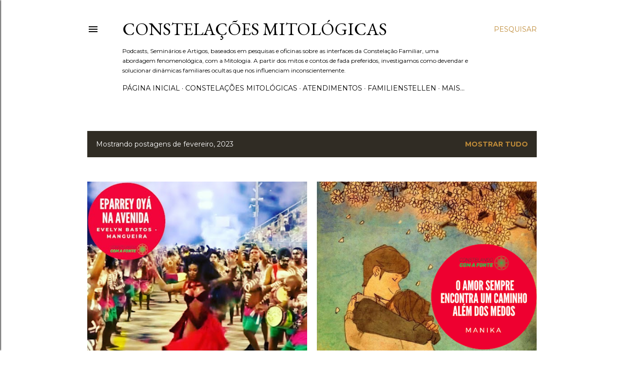

--- FILE ---
content_type: text/html; charset=UTF-8
request_url: http://www.constelacoesmitologicas.com.br/2023/02/
body_size: 23912
content:
<!DOCTYPE html>
<html dir='ltr' lang='pt-BR'>
<head>
<meta content='width=device-width, initial-scale=1' name='viewport'/>
<title>Constelações Mitológicas</title>
<meta content='text/html; charset=UTF-8' http-equiv='Content-Type'/>
<!-- Chrome, Firefox OS and Opera -->
<meta content='#ffffff' name='theme-color'/>
<!-- Windows Phone -->
<meta content='#ffffff' name='msapplication-navbutton-color'/>
<meta content='blogger' name='generator'/>
<link href='http://www.constelacoesmitologicas.com.br/favicon.ico' rel='icon' type='image/x-icon'/>
<link href='http://www.constelacoesmitologicas.com.br/2023/02/' rel='canonical'/>
<link rel="alternate" type="application/atom+xml" title="Constelações Mitológicas - Atom" href="http://www.constelacoesmitologicas.com.br/feeds/posts/default" />
<link rel="alternate" type="application/rss+xml" title="Constelações Mitológicas - RSS" href="http://www.constelacoesmitologicas.com.br/feeds/posts/default?alt=rss" />
<link rel="service.post" type="application/atom+xml" title="Constelações Mitológicas - Atom" href="https://www.blogger.com/feeds/4907779473600155713/posts/default" />
<!--Can't find substitution for tag [blog.ieCssRetrofitLinks]-->
<meta content='Constelação Familiar, Manika, Mônica Clemente, Bert Hellinger, Constelando com a Fonte, Constelações Mitológicas, Histórias que Atuam' name='description'/>
<meta content='http://www.constelacoesmitologicas.com.br/2023/02/' property='og:url'/>
<meta content='Constelações Mitológicas' property='og:title'/>
<meta content='Constelação Familiar, Manika, Mônica Clemente, Bert Hellinger, Constelando com a Fonte, Constelações Mitológicas, Histórias que Atuam' property='og:description'/>
<meta content='https://blogger.googleusercontent.com/img/b/R29vZ2xl/AVvXsEictR_b0ZX8RGfd24q1Xel3uSoXY0P-UmGBeH2DGnWl7Dp01_Gmlb4NZ4P2UB5jH-AhEJYYgM18g8iEW2QuLrSKk3KrTXB4UMwQGDSM8oW0mY1y6lefwG_ey9v66r7-wDbqmA3Rf9mCupfUnDoXWC38OwjcYLiEgD29gr7x4Ck_J-RIqJP-MdfFu3TO/w1200-h630-p-k-no-nu/Carnaval%202023%20-%20Evely%20Bastos%20de%20Ians%C3%A3%20na%20Mangueira.jpg' property='og:image'/>
<meta content='https://blogger.googleusercontent.com/img/b/R29vZ2xl/AVvXsEhG24oSjqi-KNfMmvCSLtzlpVtf-YQiZGvA_1-0Z5XcsiD_gAMtxrPCngGoawnLhbcxtURE-xttjzCyzIWXHkbBVc8okdto8V7NlqIJ6tc88HQwmWJ45N7ne9FqDHuAWtQtW12llV_UE9o77y4Ax0_mcyvok2TZ7J0lN8Vk3BcHw91AVdhEZ_DeIXkRIA/w1200-h630-p-k-no-nu/Amor%20Sempre%20Enocntra%20um%20Caminho%20Al%C3%A9m%20dos%20medos.png' property='og:image'/>
<meta content='https://blogger.googleusercontent.com/img/b/R29vZ2xl/AVvXsEiF6O1R4kxRTXU_--bz1hQ8rr-31Gi6liF7n_cLEc3sj9y3QYsD1jvvp2TU5i3G4Cb9Pq9UxeEOZni0YHPalfLOYFNZX6Et4xocAlNCi2GrIW2m9F4Va2UqSq3wpgS6RX0Y6SXGNihlUf82AlPorJm85xIr8EaONLjFh7i4K7b9DFgGkoXHYsAD-A3Gfg/w1200-h630-p-k-no-nu/Odoy%C3%A1%20Iemanj%C3%A1,%20Rainha%20do%20Mar!%20.png' property='og:image'/>
<style type='text/css'>@font-face{font-family:'EB Garamond';font-style:normal;font-weight:400;font-display:swap;src:url(//fonts.gstatic.com/s/ebgaramond/v32/SlGDmQSNjdsmc35JDF1K5E55YMjF_7DPuGi-6_RkCY9_WamXgHlIbvw.woff2)format('woff2');unicode-range:U+0460-052F,U+1C80-1C8A,U+20B4,U+2DE0-2DFF,U+A640-A69F,U+FE2E-FE2F;}@font-face{font-family:'EB Garamond';font-style:normal;font-weight:400;font-display:swap;src:url(//fonts.gstatic.com/s/ebgaramond/v32/SlGDmQSNjdsmc35JDF1K5E55YMjF_7DPuGi-6_RkAI9_WamXgHlIbvw.woff2)format('woff2');unicode-range:U+0301,U+0400-045F,U+0490-0491,U+04B0-04B1,U+2116;}@font-face{font-family:'EB Garamond';font-style:normal;font-weight:400;font-display:swap;src:url(//fonts.gstatic.com/s/ebgaramond/v32/SlGDmQSNjdsmc35JDF1K5E55YMjF_7DPuGi-6_RkCI9_WamXgHlIbvw.woff2)format('woff2');unicode-range:U+1F00-1FFF;}@font-face{font-family:'EB Garamond';font-style:normal;font-weight:400;font-display:swap;src:url(//fonts.gstatic.com/s/ebgaramond/v32/SlGDmQSNjdsmc35JDF1K5E55YMjF_7DPuGi-6_RkB49_WamXgHlIbvw.woff2)format('woff2');unicode-range:U+0370-0377,U+037A-037F,U+0384-038A,U+038C,U+038E-03A1,U+03A3-03FF;}@font-face{font-family:'EB Garamond';font-style:normal;font-weight:400;font-display:swap;src:url(//fonts.gstatic.com/s/ebgaramond/v32/SlGDmQSNjdsmc35JDF1K5E55YMjF_7DPuGi-6_RkC49_WamXgHlIbvw.woff2)format('woff2');unicode-range:U+0102-0103,U+0110-0111,U+0128-0129,U+0168-0169,U+01A0-01A1,U+01AF-01B0,U+0300-0301,U+0303-0304,U+0308-0309,U+0323,U+0329,U+1EA0-1EF9,U+20AB;}@font-face{font-family:'EB Garamond';font-style:normal;font-weight:400;font-display:swap;src:url(//fonts.gstatic.com/s/ebgaramond/v32/SlGDmQSNjdsmc35JDF1K5E55YMjF_7DPuGi-6_RkCo9_WamXgHlIbvw.woff2)format('woff2');unicode-range:U+0100-02BA,U+02BD-02C5,U+02C7-02CC,U+02CE-02D7,U+02DD-02FF,U+0304,U+0308,U+0329,U+1D00-1DBF,U+1E00-1E9F,U+1EF2-1EFF,U+2020,U+20A0-20AB,U+20AD-20C0,U+2113,U+2C60-2C7F,U+A720-A7FF;}@font-face{font-family:'EB Garamond';font-style:normal;font-weight:400;font-display:swap;src:url(//fonts.gstatic.com/s/ebgaramond/v32/SlGDmQSNjdsmc35JDF1K5E55YMjF_7DPuGi-6_RkBI9_WamXgHlI.woff2)format('woff2');unicode-range:U+0000-00FF,U+0131,U+0152-0153,U+02BB-02BC,U+02C6,U+02DA,U+02DC,U+0304,U+0308,U+0329,U+2000-206F,U+20AC,U+2122,U+2191,U+2193,U+2212,U+2215,U+FEFF,U+FFFD;}@font-face{font-family:'Lora';font-style:normal;font-weight:400;font-display:swap;src:url(//fonts.gstatic.com/s/lora/v37/0QI6MX1D_JOuGQbT0gvTJPa787weuxJMkq18ndeYxZ2JTg.woff2)format('woff2');unicode-range:U+0460-052F,U+1C80-1C8A,U+20B4,U+2DE0-2DFF,U+A640-A69F,U+FE2E-FE2F;}@font-face{font-family:'Lora';font-style:normal;font-weight:400;font-display:swap;src:url(//fonts.gstatic.com/s/lora/v37/0QI6MX1D_JOuGQbT0gvTJPa787weuxJFkq18ndeYxZ2JTg.woff2)format('woff2');unicode-range:U+0301,U+0400-045F,U+0490-0491,U+04B0-04B1,U+2116;}@font-face{font-family:'Lora';font-style:normal;font-weight:400;font-display:swap;src:url(//fonts.gstatic.com/s/lora/v37/0QI6MX1D_JOuGQbT0gvTJPa787weuxI9kq18ndeYxZ2JTg.woff2)format('woff2');unicode-range:U+0302-0303,U+0305,U+0307-0308,U+0310,U+0312,U+0315,U+031A,U+0326-0327,U+032C,U+032F-0330,U+0332-0333,U+0338,U+033A,U+0346,U+034D,U+0391-03A1,U+03A3-03A9,U+03B1-03C9,U+03D1,U+03D5-03D6,U+03F0-03F1,U+03F4-03F5,U+2016-2017,U+2034-2038,U+203C,U+2040,U+2043,U+2047,U+2050,U+2057,U+205F,U+2070-2071,U+2074-208E,U+2090-209C,U+20D0-20DC,U+20E1,U+20E5-20EF,U+2100-2112,U+2114-2115,U+2117-2121,U+2123-214F,U+2190,U+2192,U+2194-21AE,U+21B0-21E5,U+21F1-21F2,U+21F4-2211,U+2213-2214,U+2216-22FF,U+2308-230B,U+2310,U+2319,U+231C-2321,U+2336-237A,U+237C,U+2395,U+239B-23B7,U+23D0,U+23DC-23E1,U+2474-2475,U+25AF,U+25B3,U+25B7,U+25BD,U+25C1,U+25CA,U+25CC,U+25FB,U+266D-266F,U+27C0-27FF,U+2900-2AFF,U+2B0E-2B11,U+2B30-2B4C,U+2BFE,U+3030,U+FF5B,U+FF5D,U+1D400-1D7FF,U+1EE00-1EEFF;}@font-face{font-family:'Lora';font-style:normal;font-weight:400;font-display:swap;src:url(//fonts.gstatic.com/s/lora/v37/0QI6MX1D_JOuGQbT0gvTJPa787weuxIvkq18ndeYxZ2JTg.woff2)format('woff2');unicode-range:U+0001-000C,U+000E-001F,U+007F-009F,U+20DD-20E0,U+20E2-20E4,U+2150-218F,U+2190,U+2192,U+2194-2199,U+21AF,U+21E6-21F0,U+21F3,U+2218-2219,U+2299,U+22C4-22C6,U+2300-243F,U+2440-244A,U+2460-24FF,U+25A0-27BF,U+2800-28FF,U+2921-2922,U+2981,U+29BF,U+29EB,U+2B00-2BFF,U+4DC0-4DFF,U+FFF9-FFFB,U+10140-1018E,U+10190-1019C,U+101A0,U+101D0-101FD,U+102E0-102FB,U+10E60-10E7E,U+1D2C0-1D2D3,U+1D2E0-1D37F,U+1F000-1F0FF,U+1F100-1F1AD,U+1F1E6-1F1FF,U+1F30D-1F30F,U+1F315,U+1F31C,U+1F31E,U+1F320-1F32C,U+1F336,U+1F378,U+1F37D,U+1F382,U+1F393-1F39F,U+1F3A7-1F3A8,U+1F3AC-1F3AF,U+1F3C2,U+1F3C4-1F3C6,U+1F3CA-1F3CE,U+1F3D4-1F3E0,U+1F3ED,U+1F3F1-1F3F3,U+1F3F5-1F3F7,U+1F408,U+1F415,U+1F41F,U+1F426,U+1F43F,U+1F441-1F442,U+1F444,U+1F446-1F449,U+1F44C-1F44E,U+1F453,U+1F46A,U+1F47D,U+1F4A3,U+1F4B0,U+1F4B3,U+1F4B9,U+1F4BB,U+1F4BF,U+1F4C8-1F4CB,U+1F4D6,U+1F4DA,U+1F4DF,U+1F4E3-1F4E6,U+1F4EA-1F4ED,U+1F4F7,U+1F4F9-1F4FB,U+1F4FD-1F4FE,U+1F503,U+1F507-1F50B,U+1F50D,U+1F512-1F513,U+1F53E-1F54A,U+1F54F-1F5FA,U+1F610,U+1F650-1F67F,U+1F687,U+1F68D,U+1F691,U+1F694,U+1F698,U+1F6AD,U+1F6B2,U+1F6B9-1F6BA,U+1F6BC,U+1F6C6-1F6CF,U+1F6D3-1F6D7,U+1F6E0-1F6EA,U+1F6F0-1F6F3,U+1F6F7-1F6FC,U+1F700-1F7FF,U+1F800-1F80B,U+1F810-1F847,U+1F850-1F859,U+1F860-1F887,U+1F890-1F8AD,U+1F8B0-1F8BB,U+1F8C0-1F8C1,U+1F900-1F90B,U+1F93B,U+1F946,U+1F984,U+1F996,U+1F9E9,U+1FA00-1FA6F,U+1FA70-1FA7C,U+1FA80-1FA89,U+1FA8F-1FAC6,U+1FACE-1FADC,U+1FADF-1FAE9,U+1FAF0-1FAF8,U+1FB00-1FBFF;}@font-face{font-family:'Lora';font-style:normal;font-weight:400;font-display:swap;src:url(//fonts.gstatic.com/s/lora/v37/0QI6MX1D_JOuGQbT0gvTJPa787weuxJOkq18ndeYxZ2JTg.woff2)format('woff2');unicode-range:U+0102-0103,U+0110-0111,U+0128-0129,U+0168-0169,U+01A0-01A1,U+01AF-01B0,U+0300-0301,U+0303-0304,U+0308-0309,U+0323,U+0329,U+1EA0-1EF9,U+20AB;}@font-face{font-family:'Lora';font-style:normal;font-weight:400;font-display:swap;src:url(//fonts.gstatic.com/s/lora/v37/0QI6MX1D_JOuGQbT0gvTJPa787weuxJPkq18ndeYxZ2JTg.woff2)format('woff2');unicode-range:U+0100-02BA,U+02BD-02C5,U+02C7-02CC,U+02CE-02D7,U+02DD-02FF,U+0304,U+0308,U+0329,U+1D00-1DBF,U+1E00-1E9F,U+1EF2-1EFF,U+2020,U+20A0-20AB,U+20AD-20C0,U+2113,U+2C60-2C7F,U+A720-A7FF;}@font-face{font-family:'Lora';font-style:normal;font-weight:400;font-display:swap;src:url(//fonts.gstatic.com/s/lora/v37/0QI6MX1D_JOuGQbT0gvTJPa787weuxJBkq18ndeYxZ0.woff2)format('woff2');unicode-range:U+0000-00FF,U+0131,U+0152-0153,U+02BB-02BC,U+02C6,U+02DA,U+02DC,U+0304,U+0308,U+0329,U+2000-206F,U+20AC,U+2122,U+2191,U+2193,U+2212,U+2215,U+FEFF,U+FFFD;}@font-face{font-family:'Montserrat';font-style:normal;font-weight:400;font-display:swap;src:url(//fonts.gstatic.com/s/montserrat/v31/JTUSjIg1_i6t8kCHKm459WRhyyTh89ZNpQ.woff2)format('woff2');unicode-range:U+0460-052F,U+1C80-1C8A,U+20B4,U+2DE0-2DFF,U+A640-A69F,U+FE2E-FE2F;}@font-face{font-family:'Montserrat';font-style:normal;font-weight:400;font-display:swap;src:url(//fonts.gstatic.com/s/montserrat/v31/JTUSjIg1_i6t8kCHKm459W1hyyTh89ZNpQ.woff2)format('woff2');unicode-range:U+0301,U+0400-045F,U+0490-0491,U+04B0-04B1,U+2116;}@font-face{font-family:'Montserrat';font-style:normal;font-weight:400;font-display:swap;src:url(//fonts.gstatic.com/s/montserrat/v31/JTUSjIg1_i6t8kCHKm459WZhyyTh89ZNpQ.woff2)format('woff2');unicode-range:U+0102-0103,U+0110-0111,U+0128-0129,U+0168-0169,U+01A0-01A1,U+01AF-01B0,U+0300-0301,U+0303-0304,U+0308-0309,U+0323,U+0329,U+1EA0-1EF9,U+20AB;}@font-face{font-family:'Montserrat';font-style:normal;font-weight:400;font-display:swap;src:url(//fonts.gstatic.com/s/montserrat/v31/JTUSjIg1_i6t8kCHKm459WdhyyTh89ZNpQ.woff2)format('woff2');unicode-range:U+0100-02BA,U+02BD-02C5,U+02C7-02CC,U+02CE-02D7,U+02DD-02FF,U+0304,U+0308,U+0329,U+1D00-1DBF,U+1E00-1E9F,U+1EF2-1EFF,U+2020,U+20A0-20AB,U+20AD-20C0,U+2113,U+2C60-2C7F,U+A720-A7FF;}@font-face{font-family:'Montserrat';font-style:normal;font-weight:400;font-display:swap;src:url(//fonts.gstatic.com/s/montserrat/v31/JTUSjIg1_i6t8kCHKm459WlhyyTh89Y.woff2)format('woff2');unicode-range:U+0000-00FF,U+0131,U+0152-0153,U+02BB-02BC,U+02C6,U+02DA,U+02DC,U+0304,U+0308,U+0329,U+2000-206F,U+20AC,U+2122,U+2191,U+2193,U+2212,U+2215,U+FEFF,U+FFFD;}@font-face{font-family:'Montserrat';font-style:normal;font-weight:700;font-display:swap;src:url(//fonts.gstatic.com/s/montserrat/v31/JTUSjIg1_i6t8kCHKm459WRhyyTh89ZNpQ.woff2)format('woff2');unicode-range:U+0460-052F,U+1C80-1C8A,U+20B4,U+2DE0-2DFF,U+A640-A69F,U+FE2E-FE2F;}@font-face{font-family:'Montserrat';font-style:normal;font-weight:700;font-display:swap;src:url(//fonts.gstatic.com/s/montserrat/v31/JTUSjIg1_i6t8kCHKm459W1hyyTh89ZNpQ.woff2)format('woff2');unicode-range:U+0301,U+0400-045F,U+0490-0491,U+04B0-04B1,U+2116;}@font-face{font-family:'Montserrat';font-style:normal;font-weight:700;font-display:swap;src:url(//fonts.gstatic.com/s/montserrat/v31/JTUSjIg1_i6t8kCHKm459WZhyyTh89ZNpQ.woff2)format('woff2');unicode-range:U+0102-0103,U+0110-0111,U+0128-0129,U+0168-0169,U+01A0-01A1,U+01AF-01B0,U+0300-0301,U+0303-0304,U+0308-0309,U+0323,U+0329,U+1EA0-1EF9,U+20AB;}@font-face{font-family:'Montserrat';font-style:normal;font-weight:700;font-display:swap;src:url(//fonts.gstatic.com/s/montserrat/v31/JTUSjIg1_i6t8kCHKm459WdhyyTh89ZNpQ.woff2)format('woff2');unicode-range:U+0100-02BA,U+02BD-02C5,U+02C7-02CC,U+02CE-02D7,U+02DD-02FF,U+0304,U+0308,U+0329,U+1D00-1DBF,U+1E00-1E9F,U+1EF2-1EFF,U+2020,U+20A0-20AB,U+20AD-20C0,U+2113,U+2C60-2C7F,U+A720-A7FF;}@font-face{font-family:'Montserrat';font-style:normal;font-weight:700;font-display:swap;src:url(//fonts.gstatic.com/s/montserrat/v31/JTUSjIg1_i6t8kCHKm459WlhyyTh89Y.woff2)format('woff2');unicode-range:U+0000-00FF,U+0131,U+0152-0153,U+02BB-02BC,U+02C6,U+02DA,U+02DC,U+0304,U+0308,U+0329,U+2000-206F,U+20AC,U+2122,U+2191,U+2193,U+2212,U+2215,U+FEFF,U+FFFD;}</style>
<style id='page-skin-1' type='text/css'><!--
/*! normalize.css v3.0.1 | MIT License | git.io/normalize */html{font-family:sans-serif;-ms-text-size-adjust:100%;-webkit-text-size-adjust:100%}body{margin:0}article,aside,details,figcaption,figure,footer,header,hgroup,main,nav,section,summary{display:block}audio,canvas,progress,video{display:inline-block;vertical-align:baseline}audio:not([controls]){display:none;height:0}[hidden],template{display:none}a{background:transparent}a:active,a:hover{outline:0}abbr[title]{border-bottom:1px dotted}b,strong{font-weight:bold}dfn{font-style:italic}h1{font-size:2em;margin:.67em 0}mark{background:#ff0;color:#000}small{font-size:80%}sub,sup{font-size:75%;line-height:0;position:relative;vertical-align:baseline}sup{top:-0.5em}sub{bottom:-0.25em}img{border:0}svg:not(:root){overflow:hidden}figure{margin:1em 40px}hr{-moz-box-sizing:content-box;box-sizing:content-box;height:0}pre{overflow:auto}code,kbd,pre,samp{font-family:monospace,monospace;font-size:1em}button,input,optgroup,select,textarea{color:inherit;font:inherit;margin:0}button{overflow:visible}button,select{text-transform:none}button,html input[type="button"],input[type="reset"],input[type="submit"]{-webkit-appearance:button;cursor:pointer}button[disabled],html input[disabled]{cursor:default}button::-moz-focus-inner,input::-moz-focus-inner{border:0;padding:0}input{line-height:normal}input[type="checkbox"],input[type="radio"]{box-sizing:border-box;padding:0}input[type="number"]::-webkit-inner-spin-button,input[type="number"]::-webkit-outer-spin-button{height:auto}input[type="search"]{-webkit-appearance:textfield;-moz-box-sizing:content-box;-webkit-box-sizing:content-box;box-sizing:content-box}input[type="search"]::-webkit-search-cancel-button,input[type="search"]::-webkit-search-decoration{-webkit-appearance:none}fieldset{border:1px solid #c0c0c0;margin:0 2px;padding:.35em .625em .75em}legend{border:0;padding:0}textarea{overflow:auto}optgroup{font-weight:bold}table{border-collapse:collapse;border-spacing:0}td,th{padding:0}
/*!************************************************
* Blogger Template Style
* Name: Soho
**************************************************/
body{
overflow-wrap:break-word;
word-break:break-word;
word-wrap:break-word
}
.hidden{
display:none
}
.invisible{
visibility:hidden
}
.container::after,.float-container::after{
clear:both;
content:"";
display:table
}
.clearboth{
clear:both
}
#comments .comment .comment-actions,.subscribe-popup .FollowByEmail .follow-by-email-submit{
background:0 0;
border:0;
box-shadow:none;
color:#bf8b38;
cursor:pointer;
font-size:14px;
font-weight:700;
outline:0;
text-decoration:none;
text-transform:uppercase;
width:auto
}
.dim-overlay{
background-color:rgba(0,0,0,.54);
height:100vh;
left:0;
position:fixed;
top:0;
width:100%
}
#sharing-dim-overlay{
background-color:transparent
}
input::-ms-clear{
display:none
}
.blogger-logo,.svg-icon-24.blogger-logo{
fill:#ff9800;
opacity:1
}
.loading-spinner-large{
-webkit-animation:mspin-rotate 1.568s infinite linear;
animation:mspin-rotate 1.568s infinite linear;
height:48px;
overflow:hidden;
position:absolute;
width:48px;
z-index:200
}
.loading-spinner-large>div{
-webkit-animation:mspin-revrot 5332ms infinite steps(4);
animation:mspin-revrot 5332ms infinite steps(4)
}
.loading-spinner-large>div>div{
-webkit-animation:mspin-singlecolor-large-film 1333ms infinite steps(81);
animation:mspin-singlecolor-large-film 1333ms infinite steps(81);
background-size:100%;
height:48px;
width:3888px
}
.mspin-black-large>div>div,.mspin-grey_54-large>div>div{
background-image:url(https://www.blogblog.com/indie/mspin_black_large.svg)
}
.mspin-white-large>div>div{
background-image:url(https://www.blogblog.com/indie/mspin_white_large.svg)
}
.mspin-grey_54-large{
opacity:.54
}
@-webkit-keyframes mspin-singlecolor-large-film{
from{
-webkit-transform:translateX(0);
transform:translateX(0)
}
to{
-webkit-transform:translateX(-3888px);
transform:translateX(-3888px)
}
}
@keyframes mspin-singlecolor-large-film{
from{
-webkit-transform:translateX(0);
transform:translateX(0)
}
to{
-webkit-transform:translateX(-3888px);
transform:translateX(-3888px)
}
}
@-webkit-keyframes mspin-rotate{
from{
-webkit-transform:rotate(0);
transform:rotate(0)
}
to{
-webkit-transform:rotate(360deg);
transform:rotate(360deg)
}
}
@keyframes mspin-rotate{
from{
-webkit-transform:rotate(0);
transform:rotate(0)
}
to{
-webkit-transform:rotate(360deg);
transform:rotate(360deg)
}
}
@-webkit-keyframes mspin-revrot{
from{
-webkit-transform:rotate(0);
transform:rotate(0)
}
to{
-webkit-transform:rotate(-360deg);
transform:rotate(-360deg)
}
}
@keyframes mspin-revrot{
from{
-webkit-transform:rotate(0);
transform:rotate(0)
}
to{
-webkit-transform:rotate(-360deg);
transform:rotate(-360deg)
}
}
.skip-navigation{
background-color:#fff;
box-sizing:border-box;
color:#000;
display:block;
height:0;
left:0;
line-height:50px;
overflow:hidden;
padding-top:0;
position:fixed;
text-align:center;
top:0;
-webkit-transition:box-shadow .3s,height .3s,padding-top .3s;
transition:box-shadow .3s,height .3s,padding-top .3s;
width:100%;
z-index:900
}
.skip-navigation:focus{
box-shadow:0 4px 5px 0 rgba(0,0,0,.14),0 1px 10px 0 rgba(0,0,0,.12),0 2px 4px -1px rgba(0,0,0,.2);
height:50px
}
#main{
outline:0
}
.main-heading{
position:absolute;
clip:rect(1px,1px,1px,1px);
padding:0;
border:0;
height:1px;
width:1px;
overflow:hidden
}
.Attribution{
margin-top:1em;
text-align:center
}
.Attribution .blogger img,.Attribution .blogger svg{
vertical-align:bottom
}
.Attribution .blogger img{
margin-right:.5em
}
.Attribution div{
line-height:24px;
margin-top:.5em
}
.Attribution .copyright,.Attribution .image-attribution{
font-size:.7em;
margin-top:1.5em
}
.BLOG_mobile_video_class{
display:none
}
.bg-photo{
background-attachment:scroll!important
}
body .CSS_LIGHTBOX{
z-index:900
}
.extendable .show-less,.extendable .show-more{
border-color:#bf8b38;
color:#bf8b38;
margin-top:8px
}
.extendable .show-less.hidden,.extendable .show-more.hidden{
display:none
}
.inline-ad{
display:none;
max-width:100%;
overflow:hidden
}
.adsbygoogle{
display:block
}
#cookieChoiceInfo{
bottom:0;
top:auto
}
iframe.b-hbp-video{
border:0
}
.post-body img{
max-width:100%
}
.post-body iframe{
max-width:100%
}
.post-body a[imageanchor="1"]{
display:inline-block
}
.byline{
margin-right:1em
}
.byline:last-child{
margin-right:0
}
.link-copied-dialog{
max-width:520px;
outline:0
}
.link-copied-dialog .modal-dialog-buttons{
margin-top:8px
}
.link-copied-dialog .goog-buttonset-default{
background:0 0;
border:0
}
.link-copied-dialog .goog-buttonset-default:focus{
outline:0
}
.paging-control-container{
margin-bottom:16px
}
.paging-control-container .paging-control{
display:inline-block
}
.paging-control-container .comment-range-text::after,.paging-control-container .paging-control{
color:#bf8b38
}
.paging-control-container .comment-range-text,.paging-control-container .paging-control{
margin-right:8px
}
.paging-control-container .comment-range-text::after,.paging-control-container .paging-control::after{
content:"\b7";
cursor:default;
padding-left:8px;
pointer-events:none
}
.paging-control-container .comment-range-text:last-child::after,.paging-control-container .paging-control:last-child::after{
content:none
}
.byline.reactions iframe{
height:20px
}
.b-notification{
color:#000;
background-color:#fff;
border-bottom:solid 1px #000;
box-sizing:border-box;
padding:16px 32px;
text-align:center
}
.b-notification.visible{
-webkit-transition:margin-top .3s cubic-bezier(.4,0,.2,1);
transition:margin-top .3s cubic-bezier(.4,0,.2,1)
}
.b-notification.invisible{
position:absolute
}
.b-notification-close{
position:absolute;
right:8px;
top:8px
}
.no-posts-message{
line-height:40px;
text-align:center
}
@media screen and (max-width:1162px){
body.item-view .post-body a[imageanchor="1"][style*="float: left;"],body.item-view .post-body a[imageanchor="1"][style*="float: right;"]{
float:none!important;
clear:none!important
}
body.item-view .post-body a[imageanchor="1"] img{
display:block;
height:auto;
margin:0 auto
}
body.item-view .post-body>.separator:first-child>a[imageanchor="1"]:first-child{
margin-top:20px
}
.post-body a[imageanchor]{
display:block
}
body.item-view .post-body a[imageanchor="1"]{
margin-left:0!important;
margin-right:0!important
}
body.item-view .post-body a[imageanchor="1"]+a[imageanchor="1"]{
margin-top:16px
}
}
.item-control{
display:none
}
#comments{
border-top:1px dashed rgba(0,0,0,.54);
margin-top:20px;
padding:20px
}
#comments .comment-thread ol{
margin:0;
padding-left:0;
padding-left:0
}
#comments .comment .comment-replybox-single,#comments .comment-thread .comment-replies{
margin-left:60px
}
#comments .comment-thread .thread-count{
display:none
}
#comments .comment{
list-style-type:none;
padding:0 0 30px;
position:relative
}
#comments .comment .comment{
padding-bottom:8px
}
.comment .avatar-image-container{
position:absolute
}
.comment .avatar-image-container img{
border-radius:50%
}
.avatar-image-container svg,.comment .avatar-image-container .avatar-icon{
border-radius:50%;
border:solid 1px #000000;
box-sizing:border-box;
fill:#000000;
height:35px;
margin:0;
padding:7px;
width:35px
}
.comment .comment-block{
margin-top:10px;
margin-left:60px;
padding-bottom:0
}
#comments .comment-author-header-wrapper{
margin-left:40px
}
#comments .comment .thread-expanded .comment-block{
padding-bottom:20px
}
#comments .comment .comment-header .user,#comments .comment .comment-header .user a{
color:#000000;
font-style:normal;
font-weight:700
}
#comments .comment .comment-actions{
bottom:0;
margin-bottom:15px;
position:absolute
}
#comments .comment .comment-actions>*{
margin-right:8px
}
#comments .comment .comment-header .datetime{
bottom:0;
color:#000000;
display:inline-block;
font-size:13px;
font-style:italic;
margin-left:8px
}
#comments .comment .comment-footer .comment-timestamp a,#comments .comment .comment-header .datetime a{
color:#000000
}
#comments .comment .comment-content,.comment .comment-body{
margin-top:12px;
word-break:break-word
}
.comment-body{
margin-bottom:12px
}
#comments.embed[data-num-comments="0"]{
border:0;
margin-top:0;
padding-top:0
}
#comments.embed[data-num-comments="0"] #comment-post-message,#comments.embed[data-num-comments="0"] div.comment-form>p,#comments.embed[data-num-comments="0"] p.comment-footer{
display:none
}
#comment-editor-src{
display:none
}
.comments .comments-content .loadmore.loaded{
max-height:0;
opacity:0;
overflow:hidden
}
.extendable .remaining-items{
height:0;
overflow:hidden;
-webkit-transition:height .3s cubic-bezier(.4,0,.2,1);
transition:height .3s cubic-bezier(.4,0,.2,1)
}
.extendable .remaining-items.expanded{
height:auto
}
.svg-icon-24,.svg-icon-24-button{
cursor:pointer;
height:24px;
width:24px;
min-width:24px
}
.touch-icon{
margin:-12px;
padding:12px
}
.touch-icon:active,.touch-icon:focus{
background-color:rgba(153,153,153,.4);
border-radius:50%
}
svg:not(:root).touch-icon{
overflow:visible
}
html[dir=rtl] .rtl-reversible-icon{
-webkit-transform:scaleX(-1);
-ms-transform:scaleX(-1);
transform:scaleX(-1)
}
.svg-icon-24-button,.touch-icon-button{
background:0 0;
border:0;
margin:0;
outline:0;
padding:0
}
.touch-icon-button .touch-icon:active,.touch-icon-button .touch-icon:focus{
background-color:transparent
}
.touch-icon-button:active .touch-icon,.touch-icon-button:focus .touch-icon{
background-color:rgba(153,153,153,.4);
border-radius:50%
}
.Profile .default-avatar-wrapper .avatar-icon{
border-radius:50%;
border:solid 1px #000000;
box-sizing:border-box;
fill:#000000;
margin:0
}
.Profile .individual .default-avatar-wrapper .avatar-icon{
padding:25px
}
.Profile .individual .avatar-icon,.Profile .individual .profile-img{
height:120px;
width:120px
}
.Profile .team .default-avatar-wrapper .avatar-icon{
padding:8px
}
.Profile .team .avatar-icon,.Profile .team .default-avatar-wrapper,.Profile .team .profile-img{
height:40px;
width:40px
}
.snippet-container{
margin:0;
position:relative;
overflow:hidden
}
.snippet-fade{
bottom:0;
box-sizing:border-box;
position:absolute;
width:96px
}
.snippet-fade{
right:0
}
.snippet-fade:after{
content:"\2026"
}
.snippet-fade:after{
float:right
}
.centered-top-container.sticky{
left:0;
position:fixed;
right:0;
top:0;
width:auto;
z-index:50;
-webkit-transition-property:opacity,-webkit-transform;
transition-property:opacity,-webkit-transform;
transition-property:transform,opacity;
transition-property:transform,opacity,-webkit-transform;
-webkit-transition-duration:.2s;
transition-duration:.2s;
-webkit-transition-timing-function:cubic-bezier(.4,0,.2,1);
transition-timing-function:cubic-bezier(.4,0,.2,1)
}
.centered-top-placeholder{
display:none
}
.collapsed-header .centered-top-placeholder{
display:block
}
.centered-top-container .Header .replaced h1,.centered-top-placeholder .Header .replaced h1{
display:none
}
.centered-top-container.sticky .Header .replaced h1{
display:block
}
.centered-top-container.sticky .Header .header-widget{
background:0 0
}
.centered-top-container.sticky .Header .header-image-wrapper{
display:none
}
.centered-top-container img,.centered-top-placeholder img{
max-width:100%
}
.collapsible{
-webkit-transition:height .3s cubic-bezier(.4,0,.2,1);
transition:height .3s cubic-bezier(.4,0,.2,1)
}
.collapsible,.collapsible>summary{
display:block;
overflow:hidden
}
.collapsible>:not(summary){
display:none
}
.collapsible[open]>:not(summary){
display:block
}
.collapsible:focus,.collapsible>summary:focus{
outline:0
}
.collapsible>summary{
cursor:pointer;
display:block;
padding:0
}
.collapsible:focus>summary,.collapsible>summary:focus{
background-color:transparent
}
.collapsible>summary::-webkit-details-marker{
display:none
}
.collapsible-title{
-webkit-box-align:center;
-webkit-align-items:center;
-ms-flex-align:center;
align-items:center;
display:-webkit-box;
display:-webkit-flex;
display:-ms-flexbox;
display:flex
}
.collapsible-title .title{
-webkit-box-flex:1;
-webkit-flex:1 1 auto;
-ms-flex:1 1 auto;
flex:1 1 auto;
-webkit-box-ordinal-group:1;
-webkit-order:0;
-ms-flex-order:0;
order:0;
overflow:hidden;
text-overflow:ellipsis;
white-space:nowrap
}
.collapsible-title .chevron-down,.collapsible[open] .collapsible-title .chevron-up{
display:block
}
.collapsible-title .chevron-up,.collapsible[open] .collapsible-title .chevron-down{
display:none
}
.flat-button{
cursor:pointer;
display:inline-block;
font-weight:700;
text-transform:uppercase;
border-radius:2px;
padding:8px;
margin:-8px
}
.flat-icon-button{
background:0 0;
border:0;
margin:0;
outline:0;
padding:0;
margin:-12px;
padding:12px;
cursor:pointer;
box-sizing:content-box;
display:inline-block;
line-height:0
}
.flat-icon-button,.flat-icon-button .splash-wrapper{
border-radius:50%
}
.flat-icon-button .splash.animate{
-webkit-animation-duration:.3s;
animation-duration:.3s
}
.overflowable-container{
max-height:28px;
overflow:hidden;
position:relative
}
.overflow-button{
cursor:pointer
}
#overflowable-dim-overlay{
background:0 0
}
.overflow-popup{
box-shadow:0 2px 2px 0 rgba(0,0,0,.14),0 3px 1px -2px rgba(0,0,0,.2),0 1px 5px 0 rgba(0,0,0,.12);
background-color:#ffffff;
left:0;
max-width:calc(100% - 32px);
position:absolute;
top:0;
visibility:hidden;
z-index:101
}
.overflow-popup ul{
list-style:none
}
.overflow-popup .tabs li,.overflow-popup li{
display:block;
height:auto
}
.overflow-popup .tabs li{
padding-left:0;
padding-right:0
}
.overflow-button.hidden,.overflow-popup .tabs li.hidden,.overflow-popup li.hidden{
display:none
}
.search{
display:-webkit-box;
display:-webkit-flex;
display:-ms-flexbox;
display:flex;
line-height:24px;
width:24px
}
.search.focused{
width:100%
}
.search.focused .section{
width:100%
}
.search form{
z-index:101
}
.search h3{
display:none
}
.search form{
display:-webkit-box;
display:-webkit-flex;
display:-ms-flexbox;
display:flex;
-webkit-box-flex:1;
-webkit-flex:1 0 0;
-ms-flex:1 0 0px;
flex:1 0 0;
border-bottom:solid 1px transparent;
padding-bottom:8px
}
.search form>*{
display:none
}
.search.focused form>*{
display:block
}
.search .search-input label{
display:none
}
.centered-top-placeholder.cloned .search form{
z-index:30
}
.search.focused form{
border-color:#000000;
position:relative;
width:auto
}
.collapsed-header .centered-top-container .search.focused form{
border-bottom-color:transparent
}
.search-expand{
-webkit-box-flex:0;
-webkit-flex:0 0 auto;
-ms-flex:0 0 auto;
flex:0 0 auto
}
.search-expand-text{
display:none
}
.search-close{
display:inline;
vertical-align:middle
}
.search-input{
-webkit-box-flex:1;
-webkit-flex:1 0 1px;
-ms-flex:1 0 1px;
flex:1 0 1px
}
.search-input input{
background:0 0;
border:0;
box-sizing:border-box;
color:#000000;
display:inline-block;
outline:0;
width:calc(100% - 48px)
}
.search-input input.no-cursor{
color:transparent;
text-shadow:0 0 0 #000000
}
.collapsed-header .centered-top-container .search-action,.collapsed-header .centered-top-container .search-input input{
color:#000000
}
.collapsed-header .centered-top-container .search-input input.no-cursor{
color:transparent;
text-shadow:0 0 0 #000000
}
.collapsed-header .centered-top-container .search-input input.no-cursor:focus,.search-input input.no-cursor:focus{
outline:0
}
.search-focused>*{
visibility:hidden
}
.search-focused .search,.search-focused .search-icon{
visibility:visible
}
.search.focused .search-action{
display:block
}
.search.focused .search-action:disabled{
opacity:.3
}
.widget.Sharing .sharing-button{
display:none
}
.widget.Sharing .sharing-buttons li{
padding:0
}
.widget.Sharing .sharing-buttons li span{
display:none
}
.post-share-buttons{
position:relative
}
.centered-bottom .share-buttons .svg-icon-24,.share-buttons .svg-icon-24{
fill:#000000
}
.sharing-open.touch-icon-button:active .touch-icon,.sharing-open.touch-icon-button:focus .touch-icon{
background-color:transparent
}
.share-buttons{
background-color:#ffffff;
border-radius:2px;
box-shadow:0 2px 2px 0 rgba(0,0,0,.14),0 3px 1px -2px rgba(0,0,0,.2),0 1px 5px 0 rgba(0,0,0,.12);
color:#000000;
list-style:none;
margin:0;
padding:8px 0;
position:absolute;
top:-11px;
min-width:200px;
z-index:101
}
.share-buttons.hidden{
display:none
}
.sharing-button{
background:0 0;
border:0;
margin:0;
outline:0;
padding:0;
cursor:pointer
}
.share-buttons li{
margin:0;
height:48px
}
.share-buttons li:last-child{
margin-bottom:0
}
.share-buttons li .sharing-platform-button{
box-sizing:border-box;
cursor:pointer;
display:block;
height:100%;
margin-bottom:0;
padding:0 16px;
position:relative;
width:100%
}
.share-buttons li .sharing-platform-button:focus,.share-buttons li .sharing-platform-button:hover{
background-color:rgba(128,128,128,.1);
outline:0
}
.share-buttons li svg[class*=" sharing-"],.share-buttons li svg[class^=sharing-]{
position:absolute;
top:10px
}
.share-buttons li span.sharing-platform-button{
position:relative;
top:0
}
.share-buttons li .platform-sharing-text{
display:block;
font-size:16px;
line-height:48px;
white-space:nowrap
}
.share-buttons li .platform-sharing-text{
margin-left:56px
}
.sidebar-container{
background-color:#f7f7f7;
max-width:284px;
overflow-y:auto;
-webkit-transition-property:-webkit-transform;
transition-property:-webkit-transform;
transition-property:transform;
transition-property:transform,-webkit-transform;
-webkit-transition-duration:.3s;
transition-duration:.3s;
-webkit-transition-timing-function:cubic-bezier(0,0,.2,1);
transition-timing-function:cubic-bezier(0,0,.2,1);
width:284px;
z-index:101;
-webkit-overflow-scrolling:touch
}
.sidebar-container .navigation{
line-height:0;
padding:16px
}
.sidebar-container .sidebar-back{
cursor:pointer
}
.sidebar-container .widget{
background:0 0;
margin:0 16px;
padding:16px 0
}
.sidebar-container .widget .title{
color:#000000;
margin:0
}
.sidebar-container .widget ul{
list-style:none;
margin:0;
padding:0
}
.sidebar-container .widget ul ul{
margin-left:1em
}
.sidebar-container .widget li{
font-size:16px;
line-height:normal
}
.sidebar-container .widget+.widget{
border-top:1px dashed #000000
}
.BlogArchive li{
margin:16px 0
}
.BlogArchive li:last-child{
margin-bottom:0
}
.Label li a{
display:inline-block
}
.BlogArchive .post-count,.Label .label-count{
float:right;
margin-left:.25em
}
.BlogArchive .post-count::before,.Label .label-count::before{
content:"("
}
.BlogArchive .post-count::after,.Label .label-count::after{
content:")"
}
.widget.Translate .skiptranslate>div{
display:block!important
}
.widget.Profile .profile-link{
display:-webkit-box;
display:-webkit-flex;
display:-ms-flexbox;
display:flex
}
.widget.Profile .team-member .default-avatar-wrapper,.widget.Profile .team-member .profile-img{
-webkit-box-flex:0;
-webkit-flex:0 0 auto;
-ms-flex:0 0 auto;
flex:0 0 auto;
margin-right:1em
}
.widget.Profile .individual .profile-link{
-webkit-box-orient:vertical;
-webkit-box-direction:normal;
-webkit-flex-direction:column;
-ms-flex-direction:column;
flex-direction:column
}
.widget.Profile .team .profile-link .profile-name{
-webkit-align-self:center;
-ms-flex-item-align:center;
align-self:center;
display:block;
-webkit-box-flex:1;
-webkit-flex:1 1 auto;
-ms-flex:1 1 auto;
flex:1 1 auto
}
.dim-overlay{
background-color:rgba(0,0,0,.54);
z-index:100
}
body.sidebar-visible{
overflow-y:hidden
}
@media screen and (max-width:1439px){
.sidebar-container{
bottom:0;
position:fixed;
top:0;
left:0;
right:auto
}
.sidebar-container.sidebar-invisible{
-webkit-transition-timing-function:cubic-bezier(.4,0,.6,1);
transition-timing-function:cubic-bezier(.4,0,.6,1)
}
html[dir=ltr] .sidebar-container.sidebar-invisible{
-webkit-transform:translateX(-284px);
-ms-transform:translateX(-284px);
transform:translateX(-284px)
}
html[dir=rtl] .sidebar-container.sidebar-invisible{
-webkit-transform:translateX(284px);
-ms-transform:translateX(284px);
transform:translateX(284px)
}
}
@media screen and (min-width:1440px){
.sidebar-container{
position:absolute;
top:0;
left:0;
right:auto
}
.sidebar-container .navigation{
display:none
}
}
.dialog{
box-shadow:0 2px 2px 0 rgba(0,0,0,.14),0 3px 1px -2px rgba(0,0,0,.2),0 1px 5px 0 rgba(0,0,0,.12);
background:#ffffff;
box-sizing:border-box;
color:#000000;
padding:30px;
position:fixed;
text-align:center;
width:calc(100% - 24px);
z-index:101
}
.dialog input[type=email],.dialog input[type=text]{
background-color:transparent;
border:0;
border-bottom:solid 1px rgba(0,0,0,.12);
color:#000000;
display:block;
font-family:EB Garamond, serif;
font-size:16px;
line-height:24px;
margin:auto;
padding-bottom:7px;
outline:0;
text-align:center;
width:100%
}
.dialog input[type=email]::-webkit-input-placeholder,.dialog input[type=text]::-webkit-input-placeholder{
color:#000000
}
.dialog input[type=email]::-moz-placeholder,.dialog input[type=text]::-moz-placeholder{
color:#000000
}
.dialog input[type=email]:-ms-input-placeholder,.dialog input[type=text]:-ms-input-placeholder{
color:#000000
}
.dialog input[type=email]::-ms-input-placeholder,.dialog input[type=text]::-ms-input-placeholder{
color:#000000
}
.dialog input[type=email]::placeholder,.dialog input[type=text]::placeholder{
color:#000000
}
.dialog input[type=email]:focus,.dialog input[type=text]:focus{
border-bottom:solid 2px #bf8b38;
padding-bottom:6px
}
.dialog input.no-cursor{
color:transparent;
text-shadow:0 0 0 #000000
}
.dialog input.no-cursor:focus{
outline:0
}
.dialog input.no-cursor:focus{
outline:0
}
.dialog input[type=submit]{
font-family:EB Garamond, serif
}
.dialog .goog-buttonset-default{
color:#bf8b38
}
.subscribe-popup{
max-width:364px
}
.subscribe-popup h3{
color:#000000;
font-size:1.8em;
margin-top:0
}
.subscribe-popup .FollowByEmail h3{
display:none
}
.subscribe-popup .FollowByEmail .follow-by-email-submit{
color:#bf8b38;
display:inline-block;
margin:0 auto;
margin-top:24px;
width:auto;
white-space:normal
}
.subscribe-popup .FollowByEmail .follow-by-email-submit:disabled{
cursor:default;
opacity:.3
}
@media (max-width:800px){
.blog-name div.widget.Subscribe{
margin-bottom:16px
}
body.item-view .blog-name div.widget.Subscribe{
margin:8px auto 16px auto;
width:100%
}
}
body#layout .bg-photo,body#layout .bg-photo-overlay{
display:none
}
body#layout .page_body{
padding:0;
position:relative;
top:0
}
body#layout .page{
display:inline-block;
left:inherit;
position:relative;
vertical-align:top;
width:540px
}
body#layout .centered{
max-width:954px
}
body#layout .navigation{
display:none
}
body#layout .sidebar-container{
display:inline-block;
width:40%
}
body#layout .hamburger-menu,body#layout .search{
display:none
}
body{
background-color:#ffffff;
color:#000000;
font:normal 400 20px EB Garamond, serif;
height:100%;
margin:0;
min-height:100vh
}
h1,h2,h3,h4,h5,h6{
font-weight:400
}
a{
color:#bf8b38;
text-decoration:none
}
.dim-overlay{
z-index:100
}
body.sidebar-visible .page_body{
overflow-y:scroll
}
.widget .title{
color:#000000;
font:normal 400 12px Montserrat, sans-serif
}
.extendable .show-less,.extendable .show-more{
color:#bf8b38;
font:normal 400 12px Montserrat, sans-serif;
margin:12px -8px 0 -8px;
text-transform:uppercase
}
.footer .widget,.main .widget{
margin:50px 0
}
.main .widget .title{
text-transform:uppercase
}
.inline-ad{
display:block;
margin-top:50px
}
.adsbygoogle{
text-align:center
}
.page_body{
display:-webkit-box;
display:-webkit-flex;
display:-ms-flexbox;
display:flex;
-webkit-box-orient:vertical;
-webkit-box-direction:normal;
-webkit-flex-direction:column;
-ms-flex-direction:column;
flex-direction:column;
min-height:100vh;
position:relative;
z-index:20
}
.page_body>*{
-webkit-box-flex:0;
-webkit-flex:0 0 auto;
-ms-flex:0 0 auto;
flex:0 0 auto
}
.page_body>#footer{
margin-top:auto
}
.centered-bottom,.centered-top{
margin:0 32px;
max-width:100%
}
.centered-top{
padding-bottom:12px;
padding-top:12px
}
.sticky .centered-top{
padding-bottom:0;
padding-top:0
}
.centered-top-container,.centered-top-placeholder{
background:#ffffff
}
.centered-top{
display:-webkit-box;
display:-webkit-flex;
display:-ms-flexbox;
display:flex;
-webkit-flex-wrap:wrap;
-ms-flex-wrap:wrap;
flex-wrap:wrap;
-webkit-box-pack:justify;
-webkit-justify-content:space-between;
-ms-flex-pack:justify;
justify-content:space-between;
position:relative
}
.sticky .centered-top{
-webkit-flex-wrap:nowrap;
-ms-flex-wrap:nowrap;
flex-wrap:nowrap
}
.centered-top-container .svg-icon-24,.centered-top-placeholder .svg-icon-24{
fill:#000000
}
.back-button-container,.hamburger-menu-container{
-webkit-box-flex:0;
-webkit-flex:0 0 auto;
-ms-flex:0 0 auto;
flex:0 0 auto;
height:48px;
-webkit-box-ordinal-group:2;
-webkit-order:1;
-ms-flex-order:1;
order:1
}
.sticky .back-button-container,.sticky .hamburger-menu-container{
-webkit-box-ordinal-group:2;
-webkit-order:1;
-ms-flex-order:1;
order:1
}
.back-button,.hamburger-menu,.search-expand-icon{
cursor:pointer;
margin-top:0
}
.search{
-webkit-box-align:start;
-webkit-align-items:flex-start;
-ms-flex-align:start;
align-items:flex-start;
-webkit-box-flex:0;
-webkit-flex:0 0 auto;
-ms-flex:0 0 auto;
flex:0 0 auto;
height:48px;
margin-left:24px;
-webkit-box-ordinal-group:4;
-webkit-order:3;
-ms-flex-order:3;
order:3
}
.search,.search.focused{
width:auto
}
.search.focused{
position:static
}
.sticky .search{
display:none;
-webkit-box-ordinal-group:5;
-webkit-order:4;
-ms-flex-order:4;
order:4
}
.search .section{
right:0;
margin-top:12px;
position:absolute;
top:12px;
width:0
}
.sticky .search .section{
top:0
}
.search-expand{
background:0 0;
border:0;
margin:0;
outline:0;
padding:0;
color:#bf8b38;
cursor:pointer;
-webkit-box-flex:0;
-webkit-flex:0 0 auto;
-ms-flex:0 0 auto;
flex:0 0 auto;
font:normal 400 12px Montserrat, sans-serif;
text-transform:uppercase;
word-break:normal
}
.search.focused .search-expand{
visibility:hidden
}
.search .dim-overlay{
background:0 0
}
.search.focused .section{
max-width:400px
}
.search.focused form{
border-color:#000000;
height:24px
}
.search.focused .search-input{
display:-webkit-box;
display:-webkit-flex;
display:-ms-flexbox;
display:flex;
-webkit-box-flex:1;
-webkit-flex:1 1 auto;
-ms-flex:1 1 auto;
flex:1 1 auto
}
.search-input input{
-webkit-box-flex:1;
-webkit-flex:1 1 auto;
-ms-flex:1 1 auto;
flex:1 1 auto;
font:normal 400 16px Montserrat, sans-serif
}
.search input[type=submit]{
display:none
}
.subscribe-section-container{
-webkit-box-flex:1;
-webkit-flex:1 0 auto;
-ms-flex:1 0 auto;
flex:1 0 auto;
margin-left:24px;
-webkit-box-ordinal-group:3;
-webkit-order:2;
-ms-flex-order:2;
order:2;
text-align:right
}
.sticky .subscribe-section-container{
-webkit-box-flex:0;
-webkit-flex:0 0 auto;
-ms-flex:0 0 auto;
flex:0 0 auto;
-webkit-box-ordinal-group:4;
-webkit-order:3;
-ms-flex-order:3;
order:3
}
.subscribe-button{
background:0 0;
border:0;
margin:0;
outline:0;
padding:0;
color:#bf8b38;
cursor:pointer;
display:inline-block;
font:normal 400 12px Montserrat, sans-serif;
line-height:48px;
margin:0;
text-transform:uppercase;
word-break:normal
}
.subscribe-popup h3{
color:#000000;
font:normal 400 12px Montserrat, sans-serif;
margin-bottom:24px;
text-transform:uppercase
}
.subscribe-popup div.widget.FollowByEmail .follow-by-email-address{
color:#000000;
font:normal 400 12px Montserrat, sans-serif
}
.subscribe-popup div.widget.FollowByEmail .follow-by-email-submit{
color:#bf8b38;
font:normal 400 12px Montserrat, sans-serif;
margin-top:24px;
text-transform:uppercase
}
.blog-name{
-webkit-box-flex:1;
-webkit-flex:1 1 100%;
-ms-flex:1 1 100%;
flex:1 1 100%;
-webkit-box-ordinal-group:5;
-webkit-order:4;
-ms-flex-order:4;
order:4;
overflow:hidden
}
.sticky .blog-name{
-webkit-box-flex:1;
-webkit-flex:1 1 auto;
-ms-flex:1 1 auto;
flex:1 1 auto;
margin:0 12px;
-webkit-box-ordinal-group:3;
-webkit-order:2;
-ms-flex-order:2;
order:2
}
body.search-view .centered-top.search-focused .blog-name{
display:none
}
.widget.Header h1{
font:normal 400 18px EB Garamond, serif;
margin:0;
text-transform:uppercase
}
.widget.Header h1,.widget.Header h1 a{
color:#000000
}
.widget.Header p{
color:#000000;
font:normal 400 12px Montserrat, sans-serif;
line-height:1.7
}
.sticky .widget.Header h1{
font-size:16px;
line-height:48px;
overflow:hidden;
overflow-wrap:normal;
text-overflow:ellipsis;
white-space:nowrap;
word-wrap:normal
}
.sticky .widget.Header p{
display:none
}
.sticky{
box-shadow:0 1px 3px #000000
}
#page_list_top .widget.PageList{
font:normal 400 14px Montserrat, sans-serif;
line-height:28px
}
#page_list_top .widget.PageList .title{
display:none
}
#page_list_top .widget.PageList .overflowable-contents{
overflow:hidden
}
#page_list_top .widget.PageList .overflowable-contents ul{
list-style:none;
margin:0;
padding:0
}
#page_list_top .widget.PageList .overflow-popup ul{
list-style:none;
margin:0;
padding:0 20px
}
#page_list_top .widget.PageList .overflowable-contents li{
display:inline-block
}
#page_list_top .widget.PageList .overflowable-contents li.hidden{
display:none
}
#page_list_top .widget.PageList .overflowable-contents li:not(:first-child):before{
color:#000000;
content:"\b7"
}
#page_list_top .widget.PageList .overflow-button a,#page_list_top .widget.PageList .overflow-popup li a,#page_list_top .widget.PageList .overflowable-contents li a{
color:#000000;
font:normal 400 14px Montserrat, sans-serif;
line-height:28px;
text-transform:uppercase
}
#page_list_top .widget.PageList .overflow-popup li.selected a,#page_list_top .widget.PageList .overflowable-contents li.selected a{
color:#000000;
font:normal 700 14px Montserrat, sans-serif;
line-height:28px
}
#page_list_top .widget.PageList .overflow-button{
display:inline
}
.sticky #page_list_top{
display:none
}
body.homepage-view .hero-image.has-image{
background:#ffffff url(//3.bp.blogspot.com/-XSRfd-4yTNo/YFYWBDAeFpI/AAAAAAAAFWo/rr0YMk3n9aQarWpcQkbpyWn4U_WgEghgQCK4BGAYYCw/s100/C%25C3%25B3pia%2Bde%2BC%25C3%25B3pia%2Bde%2BConstela%25C3%25A7%25C3%25B5es%2Bmitol%25C3%25B3gicas%2B%25281%2529.jpg) repeat scroll top left;
background-attachment:scroll;
background-color:#ffffff;
background-size:cover;
height:62.5vw;
max-height:75vh;
min-height:200px;
width:100%
}
.post-filter-message{
background-color:#302c24;
color:#ffffff;
display:-webkit-box;
display:-webkit-flex;
display:-ms-flexbox;
display:flex;
-webkit-flex-wrap:wrap;
-ms-flex-wrap:wrap;
flex-wrap:wrap;
font:normal 400 12px Montserrat, sans-serif;
-webkit-box-pack:justify;
-webkit-justify-content:space-between;
-ms-flex-pack:justify;
justify-content:space-between;
margin-top:50px;
padding:18px
}
.post-filter-message .message-container{
-webkit-box-flex:1;
-webkit-flex:1 1 auto;
-ms-flex:1 1 auto;
flex:1 1 auto;
min-width:0
}
.post-filter-message .home-link-container{
-webkit-box-flex:0;
-webkit-flex:0 0 auto;
-ms-flex:0 0 auto;
flex:0 0 auto
}
.post-filter-message .search-label,.post-filter-message .search-query{
color:#ffffff;
font:normal 700 12px Montserrat, sans-serif;
text-transform:uppercase
}
.post-filter-message .home-link,.post-filter-message .home-link a{
color:#bf8b38;
font:normal 700 12px Montserrat, sans-serif;
text-transform:uppercase
}
.widget.FeaturedPost .thumb.hero-thumb{
background-position:center;
background-size:cover;
height:360px
}
.widget.FeaturedPost .featured-post-snippet:before{
content:"\2014"
}
.snippet-container,.snippet-fade{
font:normal 400 14px Lora, serif;
line-height:23.8px
}
.snippet-container{
max-height:166.6px;
overflow:hidden
}
.snippet-fade{
background:-webkit-linear-gradient(left,#ffffff 0,#ffffff 20%,rgba(255, 255, 255, 0) 100%);
background:linear-gradient(to left,#ffffff 0,#ffffff 20%,rgba(255, 255, 255, 0) 100%);
color:#000000
}
.post-sidebar{
display:none
}
.widget.Blog .blog-posts .post-outer-container{
width:100%
}
.no-posts{
text-align:center
}
body.feed-view .widget.Blog .blog-posts .post-outer-container,body.item-view .widget.Blog .blog-posts .post-outer{
margin-bottom:50px
}
.widget.Blog .post.no-featured-image,.widget.PopularPosts .post.no-featured-image{
background-color:#302c24;
padding:30px
}
.widget.Blog .post>.post-share-buttons-top{
right:0;
position:absolute;
top:0
}
.widget.Blog .post>.post-share-buttons-bottom{
bottom:0;
right:0;
position:absolute
}
.blog-pager{
text-align:right
}
.blog-pager a{
color:#bf8b38;
font:normal 400 12px Montserrat, sans-serif;
text-transform:uppercase
}
.blog-pager .blog-pager-newer-link,.blog-pager .home-link{
display:none
}
.post-title{
font:normal 400 20px EB Garamond, serif;
margin:0;
text-transform:uppercase
}
.post-title,.post-title a{
color:#000000
}
.post.no-featured-image .post-title,.post.no-featured-image .post-title a{
color:#ffffff
}
body.item-view .post-body-container:before{
content:"\2014"
}
.post-body{
color:#000000;
font:normal 400 14px Lora, serif;
line-height:1.7
}
.post-body blockquote{
color:#000000;
font:normal 400 16px Montserrat, sans-serif;
line-height:1.7;
margin-left:0;
margin-right:0
}
.post-body img{
height:auto;
max-width:100%
}
.post-body .tr-caption{
color:#000000;
font:normal 400 12px Montserrat, sans-serif;
line-height:1.7
}
.snippet-thumbnail{
position:relative
}
.snippet-thumbnail .post-header{
background:#ffffff;
bottom:0;
margin-bottom:0;
padding-right:15px;
padding-bottom:5px;
padding-top:5px;
position:absolute
}
.snippet-thumbnail img{
width:100%
}
.post-footer,.post-header{
margin:8px 0
}
body.item-view .widget.Blog .post-header{
margin:0 0 16px 0
}
body.item-view .widget.Blog .post-footer{
margin:50px 0 0 0
}
.widget.FeaturedPost .post-footer{
display:-webkit-box;
display:-webkit-flex;
display:-ms-flexbox;
display:flex;
-webkit-flex-wrap:wrap;
-ms-flex-wrap:wrap;
flex-wrap:wrap;
-webkit-box-pack:justify;
-webkit-justify-content:space-between;
-ms-flex-pack:justify;
justify-content:space-between
}
.widget.FeaturedPost .post-footer>*{
-webkit-box-flex:0;
-webkit-flex:0 1 auto;
-ms-flex:0 1 auto;
flex:0 1 auto
}
.widget.FeaturedPost .post-footer,.widget.FeaturedPost .post-footer a,.widget.FeaturedPost .post-footer button{
line-height:1.7
}
.jump-link{
margin:-8px
}
.post-header,.post-header a,.post-header button{
color:#000000;
font:normal 400 12px Montserrat, sans-serif
}
.post.no-featured-image .post-header,.post.no-featured-image .post-header a,.post.no-featured-image .post-header button{
color:#ffffff
}
.post-footer,.post-footer a,.post-footer button{
color:#bf8b38;
font:normal 400 12px Montserrat, sans-serif
}
.post.no-featured-image .post-footer,.post.no-featured-image .post-footer a,.post.no-featured-image .post-footer button{
color:#bf8b38
}
body.item-view .post-footer-line{
line-height:2.3
}
.byline{
display:inline-block
}
.byline .flat-button{
text-transform:none
}
.post-header .byline:not(:last-child):after{
content:"\b7"
}
.post-header .byline:not(:last-child){
margin-right:0
}
.byline.post-labels a{
display:inline-block;
word-break:break-all
}
.byline.post-labels a:not(:last-child):after{
content:","
}
.byline.reactions .reactions-label{
line-height:22px;
vertical-align:top
}
.post-share-buttons{
margin-left:0
}
.share-buttons{
background-color:#fafafa;
border-radius:0;
box-shadow:0 1px 1px 1px #000000;
color:#000000;
font:normal 400 16px Montserrat, sans-serif
}
.share-buttons .svg-icon-24{
fill:#bf8b38
}
#comment-holder .continue{
display:none
}
#comment-editor{
margin-bottom:20px;
margin-top:20px
}
.widget.Attribution,.widget.Attribution .copyright,.widget.Attribution .copyright a,.widget.Attribution .image-attribution,.widget.Attribution .image-attribution a,.widget.Attribution a{
color:#000000;
font:normal 400 12px Montserrat, sans-serif
}
.widget.Attribution svg{
fill:#000000
}
.widget.Attribution .blogger a{
display:-webkit-box;
display:-webkit-flex;
display:-ms-flexbox;
display:flex;
-webkit-align-content:center;
-ms-flex-line-pack:center;
align-content:center;
-webkit-box-pack:center;
-webkit-justify-content:center;
-ms-flex-pack:center;
justify-content:center;
line-height:24px
}
.widget.Attribution .blogger svg{
margin-right:8px
}
.widget.Profile ul{
list-style:none;
padding:0
}
.widget.Profile .individual .default-avatar-wrapper,.widget.Profile .individual .profile-img{
border-radius:50%;
display:inline-block;
height:120px;
width:120px
}
.widget.Profile .individual .profile-data a,.widget.Profile .team .profile-name{
color:#000000;
font:normal 400 20px EB Garamond, serif;
text-transform:none
}
.widget.Profile .individual dd{
color:#000000;
font:normal 400 20px EB Garamond, serif;
margin:0 auto
}
.widget.Profile .individual .profile-link,.widget.Profile .team .visit-profile{
color:#bf8b38;
font:normal 400 12px Montserrat, sans-serif;
text-transform:uppercase
}
.widget.Profile .team .default-avatar-wrapper,.widget.Profile .team .profile-img{
border-radius:50%;
float:left;
height:40px;
width:40px
}
.widget.Profile .team .profile-link .profile-name-wrapper{
-webkit-box-flex:1;
-webkit-flex:1 1 auto;
-ms-flex:1 1 auto;
flex:1 1 auto
}
.widget.Label li,.widget.Label span.label-size{
color:#bf8b38;
display:inline-block;
font:normal 400 12px Montserrat, sans-serif;
word-break:break-all
}
.widget.Label li:not(:last-child):after,.widget.Label span.label-size:not(:last-child):after{
content:","
}
.widget.PopularPosts .post{
margin-bottom:50px
}
body.item-view #sidebar .widget.PopularPosts{
margin-left:40px;
width:inherit
}
#comments{
border-top:none;
padding:0
}
#comments .comment .comment-footer,#comments .comment .comment-header,#comments .comment .comment-header .datetime,#comments .comment .comment-header .datetime a{
color:#000000;
font:normal 400 12px Montserrat, sans-serif
}
#comments .comment .comment-author,#comments .comment .comment-author a,#comments .comment .comment-header .user,#comments .comment .comment-header .user a{
color:#000000;
font:normal 400 14px Montserrat, sans-serif
}
#comments .comment .comment-body,#comments .comment .comment-content{
color:#000000;
font:normal 400 14px Lora, serif
}
#comments .comment .comment-actions,#comments .footer,#comments .footer a,#comments .loadmore,#comments .paging-control{
color:#bf8b38;
font:normal 400 12px Montserrat, sans-serif;
text-transform:uppercase
}
#commentsHolder{
border-bottom:none;
border-top:none
}
#comments .comment-form h4{
position:absolute;
clip:rect(1px,1px,1px,1px);
padding:0;
border:0;
height:1px;
width:1px;
overflow:hidden
}
.sidebar-container{
background-color:#ffffff;
color:#000000;
font:normal 400 14px Montserrat, sans-serif;
min-height:100%
}
html[dir=ltr] .sidebar-container{
box-shadow:1px 0 3px #000000
}
html[dir=rtl] .sidebar-container{
box-shadow:-1px 0 3px #000000
}
.sidebar-container a{
color:#bf8b38
}
.sidebar-container .svg-icon-24{
fill:#000000
}
.sidebar-container .widget{
margin:0;
margin-left:40px;
padding:40px;
padding-left:0
}
.sidebar-container .widget+.widget{
border-top:1px solid #000000
}
.sidebar-container .widget .title{
color:#000000;
font:normal 400 16px Montserrat, sans-serif
}
.sidebar-container .widget ul li,.sidebar-container .widget.BlogArchive #ArchiveList li{
font:normal 400 14px Montserrat, sans-serif;
margin:1em 0 0 0
}
.sidebar-container .BlogArchive .post-count,.sidebar-container .Label .label-count{
float:none
}
.sidebar-container .Label li a{
display:inline
}
.sidebar-container .widget.Profile .default-avatar-wrapper .avatar-icon{
border-color:#000000;
fill:#000000
}
.sidebar-container .widget.Profile .individual{
text-align:center
}
.sidebar-container .widget.Profile .individual dd:before{
content:"\2014";
display:block
}
.sidebar-container .widget.Profile .individual .profile-data a,.sidebar-container .widget.Profile .team .profile-name{
color:#000000;
font:normal 400 24px EB Garamond, serif
}
.sidebar-container .widget.Profile .individual dd{
color:#000000;
font:normal 400 12px Montserrat, sans-serif;
margin:0 30px
}
.sidebar-container .widget.Profile .individual .profile-link,.sidebar-container .widget.Profile .team .visit-profile{
color:#bf8b38;
font:normal 400 14px Montserrat, sans-serif
}
.sidebar-container .snippet-fade{
background:-webkit-linear-gradient(left,#ffffff 0,#ffffff 20%,rgba(255, 255, 255, 0) 100%);
background:linear-gradient(to left,#ffffff 0,#ffffff 20%,rgba(255, 255, 255, 0) 100%)
}
@media screen and (min-width:640px){
.centered-bottom,.centered-top{
margin:0 auto;
width:576px
}
.centered-top{
-webkit-flex-wrap:nowrap;
-ms-flex-wrap:nowrap;
flex-wrap:nowrap;
padding-bottom:24px;
padding-top:36px
}
.blog-name{
-webkit-box-flex:1;
-webkit-flex:1 1 auto;
-ms-flex:1 1 auto;
flex:1 1 auto;
min-width:0;
-webkit-box-ordinal-group:3;
-webkit-order:2;
-ms-flex-order:2;
order:2
}
.sticky .blog-name{
margin:0
}
.back-button-container,.hamburger-menu-container{
margin-right:36px;
-webkit-box-ordinal-group:2;
-webkit-order:1;
-ms-flex-order:1;
order:1
}
.search{
margin-left:36px;
-webkit-box-ordinal-group:5;
-webkit-order:4;
-ms-flex-order:4;
order:4
}
.search .section{
top:36px
}
.sticky .search{
display:block
}
.subscribe-section-container{
-webkit-box-flex:0;
-webkit-flex:0 0 auto;
-ms-flex:0 0 auto;
flex:0 0 auto;
margin-left:36px;
-webkit-box-ordinal-group:4;
-webkit-order:3;
-ms-flex-order:3;
order:3
}
.subscribe-button{
font:normal 400 14px Montserrat, sans-serif;
line-height:48px
}
.subscribe-popup h3{
font:normal 400 14px Montserrat, sans-serif
}
.subscribe-popup div.widget.FollowByEmail .follow-by-email-address{
font:normal 400 14px Montserrat, sans-serif
}
.subscribe-popup div.widget.FollowByEmail .follow-by-email-submit{
font:normal 400 14px Montserrat, sans-serif
}
.widget .title{
font:normal 400 14px Montserrat, sans-serif
}
.widget.Blog .post.no-featured-image,.widget.PopularPosts .post.no-featured-image{
padding:65px
}
.post-title{
font:normal 400 24px EB Garamond, serif
}
.blog-pager a{
font:normal 400 14px Montserrat, sans-serif
}
.widget.Header h1{
font:normal 400 36px EB Garamond, serif
}
.sticky .widget.Header h1{
font-size:24px
}
}
@media screen and (min-width:1162px){
.centered-bottom,.centered-top{
width:922px
}
.back-button-container,.hamburger-menu-container{
margin-right:48px
}
.search{
margin-left:48px
}
.search-expand{
font:normal 400 14px Montserrat, sans-serif;
line-height:48px
}
.search-expand-text{
display:block
}
.search-expand-icon{
display:none
}
.subscribe-section-container{
margin-left:48px
}
.post-filter-message{
font:normal 400 14px Montserrat, sans-serif
}
.post-filter-message .search-label,.post-filter-message .search-query{
font:normal 700 14px Montserrat, sans-serif
}
.post-filter-message .home-link{
font:normal 700 14px Montserrat, sans-serif
}
.widget.Blog .blog-posts .post-outer-container{
width:451px
}
body.error-view .widget.Blog .blog-posts .post-outer-container,body.item-view .widget.Blog .blog-posts .post-outer-container{
width:100%
}
body.item-view .widget.Blog .blog-posts .post-outer{
display:-webkit-box;
display:-webkit-flex;
display:-ms-flexbox;
display:flex
}
#comments,body.item-view .post-outer-container .inline-ad,body.item-view .widget.PopularPosts{
margin-left:220px;
width:682px
}
.post-sidebar{
box-sizing:border-box;
display:block;
font:normal 400 14px Montserrat, sans-serif;
padding-right:20px;
width:220px
}
.post-sidebar-item{
margin-bottom:30px
}
.post-sidebar-item ul{
list-style:none;
padding:0
}
.post-sidebar-item .sharing-button{
color:#bf8b38;
cursor:pointer;
display:inline-block;
font:normal 400 14px Montserrat, sans-serif;
line-height:normal;
word-break:normal
}
.post-sidebar-labels li{
margin-bottom:8px
}
body.item-view .widget.Blog .post{
width:682px
}
.widget.Blog .post.no-featured-image,.widget.PopularPosts .post.no-featured-image{
padding:100px 65px
}
.page .widget.FeaturedPost .post-content{
display:-webkit-box;
display:-webkit-flex;
display:-ms-flexbox;
display:flex;
-webkit-box-pack:justify;
-webkit-justify-content:space-between;
-ms-flex-pack:justify;
justify-content:space-between
}
.page .widget.FeaturedPost .thumb-link{
display:-webkit-box;
display:-webkit-flex;
display:-ms-flexbox;
display:flex
}
.page .widget.FeaturedPost .thumb.hero-thumb{
height:auto;
min-height:300px;
width:451px
}
.page .widget.FeaturedPost .post-content.has-featured-image .post-text-container{
width:425px
}
.page .widget.FeaturedPost .post-content.no-featured-image .post-text-container{
width:100%
}
.page .widget.FeaturedPost .post-header{
margin:0 0 8px 0
}
.page .widget.FeaturedPost .post-footer{
margin:8px 0 0 0
}
.post-body{
font:normal 400 16px Lora, serif;
line-height:1.7
}
.post-body blockquote{
font:normal 400 24px Montserrat, sans-serif;
line-height:1.7
}
.snippet-container,.snippet-fade{
font:normal 400 16px Lora, serif;
line-height:27.2px
}
.snippet-container{
max-height:326.4px
}
.widget.Profile .individual .profile-data a,.widget.Profile .team .profile-name{
font:normal 400 24px EB Garamond, serif
}
.widget.Profile .individual .profile-link,.widget.Profile .team .visit-profile{
font:normal 400 14px Montserrat, sans-serif
}
}
@media screen and (min-width:1440px){
body{
position:relative
}
.page_body{
margin-left:284px
}
.sticky .centered-top{
padding-left:284px
}
.hamburger-menu-container{
display:none
}
.sidebar-container{
overflow:visible;
z-index:32
}
}

--></style>
<style id='template-skin-1' type='text/css'><!--
body#layout .hidden,
body#layout .invisible {
display: inherit;
}
body#layout .page {
width: 60%;
}
body#layout.ltr .page {
float: right;
}
body#layout.rtl .page {
float: left;
}
body#layout .sidebar-container {
width: 40%;
}
body#layout.ltr .sidebar-container {
float: left;
}
body#layout.rtl .sidebar-container {
float: right;
}
--></style>
<script async='async' src='https://www.gstatic.com/external_hosted/imagesloaded/imagesloaded-3.1.8.min.js'></script>
<script async='async' src='https://www.gstatic.com/external_hosted/vanillamasonry-v3_1_5/masonry.pkgd.min.js'></script>
<script async='async' src='https://www.gstatic.com/external_hosted/clipboardjs/clipboard.min.js'></script>
<style>
    body.homepage-view .hero-image.has-image {background-image:url(\/\/3.bp.blogspot.com\/-XSRfd-4yTNo\/YFYWBDAeFpI\/AAAAAAAAFWo\/rr0YMk3n9aQarWpcQkbpyWn4U_WgEghgQCK4BGAYYCw\/s100\/C%25C3%25B3pia%2Bde%2BC%25C3%25B3pia%2Bde%2BConstela%25C3%25A7%25C3%25B5es%2Bmitol%25C3%25B3gicas%2B%25281%2529.jpg);}
    
@media (max-width: 320px) { body.homepage-view .hero-image.has-image {background-image:url(\/\/3.bp.blogspot.com\/-XSRfd-4yTNo\/YFYWBDAeFpI\/AAAAAAAAFWo\/rr0YMk3n9aQarWpcQkbpyWn4U_WgEghgQCK4BGAYYCw\/w320\/C%25C3%25B3pia%2Bde%2BC%25C3%25B3pia%2Bde%2BConstela%25C3%25A7%25C3%25B5es%2Bmitol%25C3%25B3gicas%2B%25281%2529.jpg);}}
@media (max-width: 640px) and (min-width: 321px) { body.homepage-view .hero-image.has-image {background-image:url(\/\/3.bp.blogspot.com\/-XSRfd-4yTNo\/YFYWBDAeFpI\/AAAAAAAAFWo\/rr0YMk3n9aQarWpcQkbpyWn4U_WgEghgQCK4BGAYYCw\/w640\/C%25C3%25B3pia%2Bde%2BC%25C3%25B3pia%2Bde%2BConstela%25C3%25A7%25C3%25B5es%2Bmitol%25C3%25B3gicas%2B%25281%2529.jpg);}}
@media (max-width: 800px) and (min-width: 641px) { body.homepage-view .hero-image.has-image {background-image:url(\/\/3.bp.blogspot.com\/-XSRfd-4yTNo\/YFYWBDAeFpI\/AAAAAAAAFWo\/rr0YMk3n9aQarWpcQkbpyWn4U_WgEghgQCK4BGAYYCw\/w800\/C%25C3%25B3pia%2Bde%2BC%25C3%25B3pia%2Bde%2BConstela%25C3%25A7%25C3%25B5es%2Bmitol%25C3%25B3gicas%2B%25281%2529.jpg);}}
@media (max-width: 1024px) and (min-width: 801px) { body.homepage-view .hero-image.has-image {background-image:url(\/\/3.bp.blogspot.com\/-XSRfd-4yTNo\/YFYWBDAeFpI\/AAAAAAAAFWo\/rr0YMk3n9aQarWpcQkbpyWn4U_WgEghgQCK4BGAYYCw\/w1024\/C%25C3%25B3pia%2Bde%2BC%25C3%25B3pia%2Bde%2BConstela%25C3%25A7%25C3%25B5es%2Bmitol%25C3%25B3gicas%2B%25281%2529.jpg);}}
@media (max-width: 1440px) and (min-width: 1025px) { body.homepage-view .hero-image.has-image {background-image:url(\/\/3.bp.blogspot.com\/-XSRfd-4yTNo\/YFYWBDAeFpI\/AAAAAAAAFWo\/rr0YMk3n9aQarWpcQkbpyWn4U_WgEghgQCK4BGAYYCw\/w1440\/C%25C3%25B3pia%2Bde%2BC%25C3%25B3pia%2Bde%2BConstela%25C3%25A7%25C3%25B5es%2Bmitol%25C3%25B3gicas%2B%25281%2529.jpg);}}
@media (max-width: 1680px) and (min-width: 1441px) { body.homepage-view .hero-image.has-image {background-image:url(\/\/3.bp.blogspot.com\/-XSRfd-4yTNo\/YFYWBDAeFpI\/AAAAAAAAFWo\/rr0YMk3n9aQarWpcQkbpyWn4U_WgEghgQCK4BGAYYCw\/w1680\/C%25C3%25B3pia%2Bde%2BC%25C3%25B3pia%2Bde%2BConstela%25C3%25A7%25C3%25B5es%2Bmitol%25C3%25B3gicas%2B%25281%2529.jpg);}}
@media (max-width: 1920px) and (min-width: 1681px) { body.homepage-view .hero-image.has-image {background-image:url(\/\/3.bp.blogspot.com\/-XSRfd-4yTNo\/YFYWBDAeFpI\/AAAAAAAAFWo\/rr0YMk3n9aQarWpcQkbpyWn4U_WgEghgQCK4BGAYYCw\/w1920\/C%25C3%25B3pia%2Bde%2BC%25C3%25B3pia%2Bde%2BConstela%25C3%25A7%25C3%25B5es%2Bmitol%25C3%25B3gicas%2B%25281%2529.jpg);}}
/* Last tag covers anything over one higher than the previous max-size cap. */
@media (min-width: 1921px) { body.homepage-view .hero-image.has-image {background-image:url(\/\/3.bp.blogspot.com\/-XSRfd-4yTNo\/YFYWBDAeFpI\/AAAAAAAAFWo\/rr0YMk3n9aQarWpcQkbpyWn4U_WgEghgQCK4BGAYYCw\/w2560\/C%25C3%25B3pia%2Bde%2BC%25C3%25B3pia%2Bde%2BConstela%25C3%25A7%25C3%25B5es%2Bmitol%25C3%25B3gicas%2B%25281%2529.jpg);}}
  </style>
<meta name='google-adsense-platform-account' content='ca-host-pub-1556223355139109'/>
<meta name='google-adsense-platform-domain' content='blogspot.com'/>

<link rel="stylesheet" href="https://fonts.googleapis.com/css2?display=swap&family=Poppins&family=Titillium+Web"></head>
<body class='archive-view feed-view version-1-3-3 variant-fancy_light'>
<a class='skip-navigation' href='#main' tabindex='0'>
Pular para o conteúdo principal
</a>
<div class='page'>
<div class='page_body'>
<div class='main-page-body-content'>
<div class='centered-top-placeholder'></div>
<header class='centered-top-container' role='banner'>
<div class='centered-top'>
<div class='hamburger-menu-container'>
<svg class='svg-icon-24 touch-icon hamburger-menu'>
<use xlink:href='/responsive/sprite_v1_6.css.svg#ic_menu_black_24dp' xmlns:xlink='http://www.w3.org/1999/xlink'></use>
</svg>
</div>
<div class='search'>
<button aria-label='Pesquisar' class='search-expand touch-icon-button'>
<div class='search-expand-text'>Pesquisar</div>
<svg class='svg-icon-24 touch-icon search-expand-icon'>
<use xlink:href='/responsive/sprite_v1_6.css.svg#ic_search_black_24dp' xmlns:xlink='http://www.w3.org/1999/xlink'></use>
</svg>
</button>
<div class='section' id='search_top' name='Search (Top)'><div class='widget BlogSearch' data-version='2' id='BlogSearch1'>
<h3 class='title'>
Pesquisar este blog
</h3>
<div class='widget-content' role='search'>
<form action='http://www.constelacoesmitologicas.com.br/search' target='_top'>
<div class='search-input'>
<input aria-label='Pesquisar este blog' autocomplete='off' name='q' placeholder='Pesquisar este blog' value=''/>
</div>
<label>
<input type='submit'/>
<svg class='svg-icon-24 touch-icon search-icon'>
<use xlink:href='/responsive/sprite_v1_6.css.svg#ic_search_black_24dp' xmlns:xlink='http://www.w3.org/1999/xlink'></use>
</svg>
</label>
</form>
</div>
</div></div>
</div>
<div class='blog-name'>
<div class='section' id='header' name='Cabeçalho'><div class='widget Header' data-version='2' id='Header1'>
<div class='header-widget'>
<div>
<h1>
<a href='http://www.constelacoesmitologicas.com.br/'>
Constelações Mitológicas
</a>
</h1>
</div>
<p>
Podcasts, Seminários e Artigos, baseados em  pesquisas e oficinas sobre as interfaces da Constelação Familiar, uma abordagem fenomenológica, com a Mitologia. A partir dos mitos e contos de fada preferidos, investigamos como devendar e solucionar dinâmicas familiares ocultas que nos influenciam inconscientemente.
</p>
</div>
</div></div>
<nav role='navigation'>
<div class='section' id='page_list_top' name='Lista de páginas (parte superior)'><div class='widget PageList' data-version='2' id='PageList1'>
<div class='widget-content'>
<div class='overflowable-container'>
<div class='overflowable-contents'>
<div class='container'>
<ul class='tabs'>
<li class='overflowable-item'>
<a href='https://constelacoesmitologicas.blogspot.com/'>Página inicial</a>
</li>
<li class='overflowable-item'>
<a href='https://constelacoesmitologicas.blogspot.com/p/constelacoes-mitologicas.html'>Constelações Mitológicas</a>
</li>
<li class='overflowable-item'>
<a href='http://www.constelacoesmitologicas.com.br/p/atendimento-em-constelacoes-mitologicas.html'>Atendimentos</a>
</li>
<li class='overflowable-item'>
<a href='https://constelacoesmitologicas.blogspot.com/p/familienstellen.html'>Familienstellen </a>
</li>
<li class='overflowable-item'>
<a href='https://constelacoesmitologicas.blogspot.com/p/mitologia.html'>Mitologia</a>
</li>
<li class='overflowable-item'>
<a href='https://constelacoesmitologicas.blogspot.com/p/manika.html'>Manika</a>
</li>
</ul>
</div>
</div>
<div class='overflow-button hidden'>
<a>Mais&hellip;</a>
</div>
</div>
</div>
</div></div>
</nav>
</div>
</div>
</header>
<div class='hero-image has-image'></div>
<main class='centered-bottom' id='main' role='main' tabindex='-1'>
<h2 class='main-heading'>Postagens</h2>
<div class='post-filter-message'>
<div class='message-container'>
Mostrando postagens de fevereiro, 2023
</div>
<div class='home-link-container'>
<a class='home-link' href='http://www.constelacoesmitologicas.com.br/'>Mostrar tudo</a>
</div>
</div>
<div class='main section' id='page_body' name='Corpo da página'>
<div class='widget Blog' data-version='2' id='Blog1'>
<div class='blog-posts hfeed container'>
<div class='post-outer-container'>
<div class='post-outer'>
<div class='post has-featured-image'>
<script type='application/ld+json'>{
  "@context": "http://schema.org",
  "@type": "BlogPosting",
  "mainEntityOfPage": {
    "@type": "WebPage",
    "@id": "http://www.constelacoesmitologicas.com.br/2023/02/47-simbologia-carnavalesca.html"
  },
  "headline": "47)  Simbologia Carnavalesca","description": "&#160; Iansã - Evelyn Bastos, Rainha da Bateria no desfile da Mangueira, 2023 Simbologia Carnavalesca   Mônica Clemente (Manika) @constelacao_mit...","datePublished": "2023-02-21T11:52:00-08:00",
  "dateModified": "2023-02-21T11:52:45-08:00","image": {
    "@type": "ImageObject","url": "https://blogger.googleusercontent.com/img/b/R29vZ2xl/AVvXsEictR_b0ZX8RGfd24q1Xel3uSoXY0P-UmGBeH2DGnWl7Dp01_Gmlb4NZ4P2UB5jH-AhEJYYgM18g8iEW2QuLrSKk3KrTXB4UMwQGDSM8oW0mY1y6lefwG_ey9v66r7-wDbqmA3Rf9mCupfUnDoXWC38OwjcYLiEgD29gr7x4Ck_J-RIqJP-MdfFu3TO/w1200-h630-p-k-no-nu/Carnaval%202023%20-%20Evely%20Bastos%20de%20Ians%C3%A3%20na%20Mangueira.jpg",
    "height": 630,
    "width": 1200},"publisher": {
    "@type": "Organization",
    "name": "Blogger",
    "logo": {
      "@type": "ImageObject",
      "url": "https://blogger.googleusercontent.com/img/b/U2hvZWJveA/AVvXsEgfMvYAhAbdHksiBA24JKmb2Tav6K0GviwztID3Cq4VpV96HaJfy0viIu8z1SSw_G9n5FQHZWSRao61M3e58ImahqBtr7LiOUS6m_w59IvDYwjmMcbq3fKW4JSbacqkbxTo8B90dWp0Cese92xfLMPe_tg11g/h60/",
      "width": 206,
      "height": 60
    }
  },"author": {
    "@type": "Person",
    "name": "Mônica Clemente (Manika)"
  }
}</script>
<div class='snippet-thumbnail'>
<a href='http://www.constelacoesmitologicas.com.br/2023/02/47-simbologia-carnavalesca.html'><img alt='Imagem' sizes='(max-width: 576px) 100vw, (max-width: 1024px) 576px, 490px' src='https://blogger.googleusercontent.com/img/b/R29vZ2xl/AVvXsEictR_b0ZX8RGfd24q1Xel3uSoXY0P-UmGBeH2DGnWl7Dp01_Gmlb4NZ4P2UB5jH-AhEJYYgM18g8iEW2QuLrSKk3KrTXB4UMwQGDSM8oW0mY1y6lefwG_ey9v66r7-wDbqmA3Rf9mCupfUnDoXWC38OwjcYLiEgD29gr7x4Ck_J-RIqJP-MdfFu3TO/w640-h640/Carnaval%202023%20-%20Evely%20Bastos%20de%20Ians%C3%A3%20na%20Mangueira.jpg' srcset='https://blogger.googleusercontent.com/img/b/R29vZ2xl/AVvXsEictR_b0ZX8RGfd24q1Xel3uSoXY0P-UmGBeH2DGnWl7Dp01_Gmlb4NZ4P2UB5jH-AhEJYYgM18g8iEW2QuLrSKk3KrTXB4UMwQGDSM8oW0mY1y6lefwG_ey9v66r7-wDbqmA3Rf9mCupfUnDoXWC38OwjcYLiEgD29gr7x4Ck_J-RIqJP-MdfFu3TO/w320/Carnaval%202023%20-%20Evely%20Bastos%20de%20Ians%C3%A3%20na%20Mangueira.jpg 320w, https://blogger.googleusercontent.com/img/b/R29vZ2xl/AVvXsEictR_b0ZX8RGfd24q1Xel3uSoXY0P-UmGBeH2DGnWl7Dp01_Gmlb4NZ4P2UB5jH-AhEJYYgM18g8iEW2QuLrSKk3KrTXB4UMwQGDSM8oW0mY1y6lefwG_ey9v66r7-wDbqmA3Rf9mCupfUnDoXWC38OwjcYLiEgD29gr7x4Ck_J-RIqJP-MdfFu3TO/w490/Carnaval%202023%20-%20Evely%20Bastos%20de%20Ians%C3%A3%20na%20Mangueira.jpg 490w, https://blogger.googleusercontent.com/img/b/R29vZ2xl/AVvXsEictR_b0ZX8RGfd24q1Xel3uSoXY0P-UmGBeH2DGnWl7Dp01_Gmlb4NZ4P2UB5jH-AhEJYYgM18g8iEW2QuLrSKk3KrTXB4UMwQGDSM8oW0mY1y6lefwG_ey9v66r7-wDbqmA3Rf9mCupfUnDoXWC38OwjcYLiEgD29gr7x4Ck_J-RIqJP-MdfFu3TO/w576/Carnaval%202023%20-%20Evely%20Bastos%20de%20Ians%C3%A3%20na%20Mangueira.jpg 576w, https://blogger.googleusercontent.com/img/b/R29vZ2xl/AVvXsEictR_b0ZX8RGfd24q1Xel3uSoXY0P-UmGBeH2DGnWl7Dp01_Gmlb4NZ4P2UB5jH-AhEJYYgM18g8iEW2QuLrSKk3KrTXB4UMwQGDSM8oW0mY1y6lefwG_ey9v66r7-wDbqmA3Rf9mCupfUnDoXWC38OwjcYLiEgD29gr7x4Ck_J-RIqJP-MdfFu3TO/w1152/Carnaval%202023%20-%20Evely%20Bastos%20de%20Ians%C3%A3%20na%20Mangueira.jpg 1152w'/></a>
<div class='post-header'>
<div class='post-header-line-1'>
<span class='byline post-timestamp'>
<meta content='http://www.constelacoesmitologicas.com.br/2023/02/47-simbologia-carnavalesca.html'/>
<a class='timestamp-link' href='http://www.constelacoesmitologicas.com.br/2023/02/47-simbologia-carnavalesca.html' rel='bookmark' title='permanent link'>
<time class='published' datetime='2023-02-21T11:52:00-08:00' title='2023-02-21T11:52:00-08:00'>
fevereiro 21, 2023
</time>
</a>
</span>
</div>
</div>
</div>
<a name='8672159372505486454'></a>
<h3 class='post-title entry-title'>
<a href='http://www.constelacoesmitologicas.com.br/2023/02/47-simbologia-carnavalesca.html'>47)  Simbologia Carnavalesca</a>
</h3>
<div class='post-footer'>
<div class='post-footer-line post-footer-line-0'>
<div class='byline post-share-buttons goog-inline-block'>
<div aria-owns='sharing-popup-Blog1-footer-0-8672159372505486454' class='sharing' data-title='47)  Simbologia Carnavalesca'>
<button aria-controls='sharing-popup-Blog1-footer-0-8672159372505486454' aria-label='Compartilhar' class='sharing-button touch-icon-button' id='sharing-button-Blog1-footer-0-8672159372505486454' role='button'>
Compartilhar
</button>
<div class='share-buttons-container'>
<ul aria-hidden='true' aria-label='Compartilhar' class='share-buttons hidden' id='sharing-popup-Blog1-footer-0-8672159372505486454' role='menu'>
<li>
<span aria-label='Gerar link' class='sharing-platform-button sharing-element-link' data-href='https://www.blogger.com/share-post.g?blogID=4907779473600155713&postID=8672159372505486454&target=' data-url='http://www.constelacoesmitologicas.com.br/2023/02/47-simbologia-carnavalesca.html' role='menuitem' tabindex='-1' title='Gerar link'>
<svg class='svg-icon-24 touch-icon sharing-link'>
<use xlink:href='/responsive/sprite_v1_6.css.svg#ic_24_link_dark' xmlns:xlink='http://www.w3.org/1999/xlink'></use>
</svg>
<span class='platform-sharing-text'>Gerar link</span>
</span>
</li>
<li>
<span aria-label='Compartilhar no Facebook' class='sharing-platform-button sharing-element-facebook' data-href='https://www.blogger.com/share-post.g?blogID=4907779473600155713&postID=8672159372505486454&target=facebook' data-url='http://www.constelacoesmitologicas.com.br/2023/02/47-simbologia-carnavalesca.html' role='menuitem' tabindex='-1' title='Compartilhar no Facebook'>
<svg class='svg-icon-24 touch-icon sharing-facebook'>
<use xlink:href='/responsive/sprite_v1_6.css.svg#ic_24_facebook_dark' xmlns:xlink='http://www.w3.org/1999/xlink'></use>
</svg>
<span class='platform-sharing-text'>Facebook</span>
</span>
</li>
<li>
<span aria-label='Compartilhar no X' class='sharing-platform-button sharing-element-twitter' data-href='https://www.blogger.com/share-post.g?blogID=4907779473600155713&postID=8672159372505486454&target=twitter' data-url='http://www.constelacoesmitologicas.com.br/2023/02/47-simbologia-carnavalesca.html' role='menuitem' tabindex='-1' title='Compartilhar no X'>
<svg class='svg-icon-24 touch-icon sharing-twitter'>
<use xlink:href='/responsive/sprite_v1_6.css.svg#ic_24_twitter_dark' xmlns:xlink='http://www.w3.org/1999/xlink'></use>
</svg>
<span class='platform-sharing-text'>X</span>
</span>
</li>
<li>
<span aria-label='Compartilhar no Pinterest' class='sharing-platform-button sharing-element-pinterest' data-href='https://www.blogger.com/share-post.g?blogID=4907779473600155713&postID=8672159372505486454&target=pinterest' data-url='http://www.constelacoesmitologicas.com.br/2023/02/47-simbologia-carnavalesca.html' role='menuitem' tabindex='-1' title='Compartilhar no Pinterest'>
<svg class='svg-icon-24 touch-icon sharing-pinterest'>
<use xlink:href='/responsive/sprite_v1_6.css.svg#ic_24_pinterest_dark' xmlns:xlink='http://www.w3.org/1999/xlink'></use>
</svg>
<span class='platform-sharing-text'>Pinterest</span>
</span>
</li>
<li>
<span aria-label='E-mail' class='sharing-platform-button sharing-element-email' data-href='https://www.blogger.com/share-post.g?blogID=4907779473600155713&postID=8672159372505486454&target=email' data-url='http://www.constelacoesmitologicas.com.br/2023/02/47-simbologia-carnavalesca.html' role='menuitem' tabindex='-1' title='E-mail'>
<svg class='svg-icon-24 touch-icon sharing-email'>
<use xlink:href='/responsive/sprite_v1_6.css.svg#ic_24_email_dark' xmlns:xlink='http://www.w3.org/1999/xlink'></use>
</svg>
<span class='platform-sharing-text'>E-mail</span>
</span>
</li>
<li aria-hidden='true' class='hidden'>
<span aria-label='Compartilhar com outros aplicativos' class='sharing-platform-button sharing-element-other' data-url='http://www.constelacoesmitologicas.com.br/2023/02/47-simbologia-carnavalesca.html' role='menuitem' tabindex='-1' title='Compartilhar com outros aplicativos'>
<svg class='svg-icon-24 touch-icon sharing-sharingOther'>
<use xlink:href='/responsive/sprite_v1_6.css.svg#ic_more_horiz_black_24dp' xmlns:xlink='http://www.w3.org/1999/xlink'></use>
</svg>
<span class='platform-sharing-text'>Outros aplicativos</span>
</span>
</li>
</ul>
</div>
</div>
</div>
<span class='byline post-comment-link container'>
<a class='comment-link' href='http://www.constelacoesmitologicas.com.br/2023/02/47-simbologia-carnavalesca.html#comments' onclick=''>
Postar um comentário
</a>
</span>
</div>
</div>
</div>
</div>
</div>
<div class='post-outer-container'>
<div class='post-outer'>
<div class='post has-featured-image'>
<script type='application/ld+json'>{
  "@context": "http://schema.org",
  "@type": "BlogPosting",
  "mainEntityOfPage": {
    "@type": "WebPage",
    "@id": "http://www.constelacoesmitologicas.com.br/2023/02/46-o-amor-sempre-encontra-um-caminho.html"
  },
  "headline": "46) O Amor Sempre Encontra um Caminho além dos Medos","description": "&#160; &#160; O Amor Sempre Encontra um Caminho além dos Medos Mônica Clemente (Manika) @constelacoes_mitologicas @manika_constelandocomafonte &#160; &#160; É d...","datePublished": "2023-02-14T07:57:00-08:00",
  "dateModified": "2023-03-17T09:26:23-07:00","image": {
    "@type": "ImageObject","url": "https://blogger.googleusercontent.com/img/b/R29vZ2xl/AVvXsEhG24oSjqi-KNfMmvCSLtzlpVtf-YQiZGvA_1-0Z5XcsiD_gAMtxrPCngGoawnLhbcxtURE-xttjzCyzIWXHkbBVc8okdto8V7NlqIJ6tc88HQwmWJ45N7ne9FqDHuAWtQtW12llV_UE9o77y4Ax0_mcyvok2TZ7J0lN8Vk3BcHw91AVdhEZ_DeIXkRIA/w1200-h630-p-k-no-nu/Amor%20Sempre%20Enocntra%20um%20Caminho%20Al%C3%A9m%20dos%20medos.png",
    "height": 630,
    "width": 1200},"publisher": {
    "@type": "Organization",
    "name": "Blogger",
    "logo": {
      "@type": "ImageObject",
      "url": "https://blogger.googleusercontent.com/img/b/U2hvZWJveA/AVvXsEgfMvYAhAbdHksiBA24JKmb2Tav6K0GviwztID3Cq4VpV96HaJfy0viIu8z1SSw_G9n5FQHZWSRao61M3e58ImahqBtr7LiOUS6m_w59IvDYwjmMcbq3fKW4JSbacqkbxTo8B90dWp0Cese92xfLMPe_tg11g/h60/",
      "width": 206,
      "height": 60
    }
  },"author": {
    "@type": "Person",
    "name": "Mônica Clemente (Manika)"
  }
}</script>
<div class='snippet-thumbnail'>
<a href='http://www.constelacoesmitologicas.com.br/2023/02/46-o-amor-sempre-encontra-um-caminho.html'><img alt='Imagem' sizes='(max-width: 576px) 100vw, (max-width: 1024px) 576px, 490px' src='https://blogger.googleusercontent.com/img/b/R29vZ2xl/AVvXsEhG24oSjqi-KNfMmvCSLtzlpVtf-YQiZGvA_1-0Z5XcsiD_gAMtxrPCngGoawnLhbcxtURE-xttjzCyzIWXHkbBVc8okdto8V7NlqIJ6tc88HQwmWJ45N7ne9FqDHuAWtQtW12llV_UE9o77y4Ax0_mcyvok2TZ7J0lN8Vk3BcHw91AVdhEZ_DeIXkRIA/w640-h640/Amor%20Sempre%20Enocntra%20um%20Caminho%20Al%C3%A9m%20dos%20medos.png' srcset='https://blogger.googleusercontent.com/img/b/R29vZ2xl/AVvXsEhG24oSjqi-KNfMmvCSLtzlpVtf-YQiZGvA_1-0Z5XcsiD_gAMtxrPCngGoawnLhbcxtURE-xttjzCyzIWXHkbBVc8okdto8V7NlqIJ6tc88HQwmWJ45N7ne9FqDHuAWtQtW12llV_UE9o77y4Ax0_mcyvok2TZ7J0lN8Vk3BcHw91AVdhEZ_DeIXkRIA/w320/Amor%20Sempre%20Enocntra%20um%20Caminho%20Al%C3%A9m%20dos%20medos.png 320w, https://blogger.googleusercontent.com/img/b/R29vZ2xl/AVvXsEhG24oSjqi-KNfMmvCSLtzlpVtf-YQiZGvA_1-0Z5XcsiD_gAMtxrPCngGoawnLhbcxtURE-xttjzCyzIWXHkbBVc8okdto8V7NlqIJ6tc88HQwmWJ45N7ne9FqDHuAWtQtW12llV_UE9o77y4Ax0_mcyvok2TZ7J0lN8Vk3BcHw91AVdhEZ_DeIXkRIA/w490/Amor%20Sempre%20Enocntra%20um%20Caminho%20Al%C3%A9m%20dos%20medos.png 490w, https://blogger.googleusercontent.com/img/b/R29vZ2xl/AVvXsEhG24oSjqi-KNfMmvCSLtzlpVtf-YQiZGvA_1-0Z5XcsiD_gAMtxrPCngGoawnLhbcxtURE-xttjzCyzIWXHkbBVc8okdto8V7NlqIJ6tc88HQwmWJ45N7ne9FqDHuAWtQtW12llV_UE9o77y4Ax0_mcyvok2TZ7J0lN8Vk3BcHw91AVdhEZ_DeIXkRIA/w576/Amor%20Sempre%20Enocntra%20um%20Caminho%20Al%C3%A9m%20dos%20medos.png 576w, https://blogger.googleusercontent.com/img/b/R29vZ2xl/AVvXsEhG24oSjqi-KNfMmvCSLtzlpVtf-YQiZGvA_1-0Z5XcsiD_gAMtxrPCngGoawnLhbcxtURE-xttjzCyzIWXHkbBVc8okdto8V7NlqIJ6tc88HQwmWJ45N7ne9FqDHuAWtQtW12llV_UE9o77y4Ax0_mcyvok2TZ7J0lN8Vk3BcHw91AVdhEZ_DeIXkRIA/w1152/Amor%20Sempre%20Enocntra%20um%20Caminho%20Al%C3%A9m%20dos%20medos.png 1152w'/></a>
<div class='post-header'>
<div class='post-header-line-1'>
<span class='byline post-timestamp'>
<meta content='http://www.constelacoesmitologicas.com.br/2023/02/46-o-amor-sempre-encontra-um-caminho.html'/>
<a class='timestamp-link' href='http://www.constelacoesmitologicas.com.br/2023/02/46-o-amor-sempre-encontra-um-caminho.html' rel='bookmark' title='permanent link'>
<time class='published' datetime='2023-02-14T07:57:00-08:00' title='2023-02-14T07:57:00-08:00'>
fevereiro 14, 2023
</time>
</a>
</span>
</div>
</div>
</div>
<a name='597761912244911996'></a>
<h3 class='post-title entry-title'>
<a href='http://www.constelacoesmitologicas.com.br/2023/02/46-o-amor-sempre-encontra-um-caminho.html'>46) O Amor Sempre Encontra um Caminho além dos Medos</a>
</h3>
<div class='post-footer'>
<div class='post-footer-line post-footer-line-0'>
<div class='byline post-share-buttons goog-inline-block'>
<div aria-owns='sharing-popup-Blog1-footer-0-597761912244911996' class='sharing' data-title='46) O Amor Sempre Encontra um Caminho além dos Medos'>
<button aria-controls='sharing-popup-Blog1-footer-0-597761912244911996' aria-label='Compartilhar' class='sharing-button touch-icon-button' id='sharing-button-Blog1-footer-0-597761912244911996' role='button'>
Compartilhar
</button>
<div class='share-buttons-container'>
<ul aria-hidden='true' aria-label='Compartilhar' class='share-buttons hidden' id='sharing-popup-Blog1-footer-0-597761912244911996' role='menu'>
<li>
<span aria-label='Gerar link' class='sharing-platform-button sharing-element-link' data-href='https://www.blogger.com/share-post.g?blogID=4907779473600155713&postID=597761912244911996&target=' data-url='http://www.constelacoesmitologicas.com.br/2023/02/46-o-amor-sempre-encontra-um-caminho.html' role='menuitem' tabindex='-1' title='Gerar link'>
<svg class='svg-icon-24 touch-icon sharing-link'>
<use xlink:href='/responsive/sprite_v1_6.css.svg#ic_24_link_dark' xmlns:xlink='http://www.w3.org/1999/xlink'></use>
</svg>
<span class='platform-sharing-text'>Gerar link</span>
</span>
</li>
<li>
<span aria-label='Compartilhar no Facebook' class='sharing-platform-button sharing-element-facebook' data-href='https://www.blogger.com/share-post.g?blogID=4907779473600155713&postID=597761912244911996&target=facebook' data-url='http://www.constelacoesmitologicas.com.br/2023/02/46-o-amor-sempre-encontra-um-caminho.html' role='menuitem' tabindex='-1' title='Compartilhar no Facebook'>
<svg class='svg-icon-24 touch-icon sharing-facebook'>
<use xlink:href='/responsive/sprite_v1_6.css.svg#ic_24_facebook_dark' xmlns:xlink='http://www.w3.org/1999/xlink'></use>
</svg>
<span class='platform-sharing-text'>Facebook</span>
</span>
</li>
<li>
<span aria-label='Compartilhar no X' class='sharing-platform-button sharing-element-twitter' data-href='https://www.blogger.com/share-post.g?blogID=4907779473600155713&postID=597761912244911996&target=twitter' data-url='http://www.constelacoesmitologicas.com.br/2023/02/46-o-amor-sempre-encontra-um-caminho.html' role='menuitem' tabindex='-1' title='Compartilhar no X'>
<svg class='svg-icon-24 touch-icon sharing-twitter'>
<use xlink:href='/responsive/sprite_v1_6.css.svg#ic_24_twitter_dark' xmlns:xlink='http://www.w3.org/1999/xlink'></use>
</svg>
<span class='platform-sharing-text'>X</span>
</span>
</li>
<li>
<span aria-label='Compartilhar no Pinterest' class='sharing-platform-button sharing-element-pinterest' data-href='https://www.blogger.com/share-post.g?blogID=4907779473600155713&postID=597761912244911996&target=pinterest' data-url='http://www.constelacoesmitologicas.com.br/2023/02/46-o-amor-sempre-encontra-um-caminho.html' role='menuitem' tabindex='-1' title='Compartilhar no Pinterest'>
<svg class='svg-icon-24 touch-icon sharing-pinterest'>
<use xlink:href='/responsive/sprite_v1_6.css.svg#ic_24_pinterest_dark' xmlns:xlink='http://www.w3.org/1999/xlink'></use>
</svg>
<span class='platform-sharing-text'>Pinterest</span>
</span>
</li>
<li>
<span aria-label='E-mail' class='sharing-platform-button sharing-element-email' data-href='https://www.blogger.com/share-post.g?blogID=4907779473600155713&postID=597761912244911996&target=email' data-url='http://www.constelacoesmitologicas.com.br/2023/02/46-o-amor-sempre-encontra-um-caminho.html' role='menuitem' tabindex='-1' title='E-mail'>
<svg class='svg-icon-24 touch-icon sharing-email'>
<use xlink:href='/responsive/sprite_v1_6.css.svg#ic_24_email_dark' xmlns:xlink='http://www.w3.org/1999/xlink'></use>
</svg>
<span class='platform-sharing-text'>E-mail</span>
</span>
</li>
<li aria-hidden='true' class='hidden'>
<span aria-label='Compartilhar com outros aplicativos' class='sharing-platform-button sharing-element-other' data-url='http://www.constelacoesmitologicas.com.br/2023/02/46-o-amor-sempre-encontra-um-caminho.html' role='menuitem' tabindex='-1' title='Compartilhar com outros aplicativos'>
<svg class='svg-icon-24 touch-icon sharing-sharingOther'>
<use xlink:href='/responsive/sprite_v1_6.css.svg#ic_more_horiz_black_24dp' xmlns:xlink='http://www.w3.org/1999/xlink'></use>
</svg>
<span class='platform-sharing-text'>Outros aplicativos</span>
</span>
</li>
</ul>
</div>
</div>
</div>
<span class='byline post-comment-link container'>
<a class='comment-link' href='http://www.constelacoesmitologicas.com.br/2023/02/46-o-amor-sempre-encontra-um-caminho.html#comments' onclick=''>
Postar um comentário
</a>
</span>
</div>
</div>
</div>
</div>
</div>
<div class='post-outer-container'>
<div class='post-outer'>
<div class='post has-featured-image'>
<script type='application/ld+json'>{
  "@context": "http://schema.org",
  "@type": "BlogPosting",
  "mainEntityOfPage": {
    "@type": "WebPage",
    "@id": "http://www.constelacoesmitologicas.com.br/2023/02/45-constelacao-mitologica-de-iemanja.html"
  },
  "headline": "45) A Constelação Mitológica de Iemanjá","description": "&#160; &#160; Os Tesouros que Vêm Dela - Constelações Mitológicas de Iemanjá Mônica Clemente (Manika) &#160; Hoje é dia dela, Dandaluna, Janaína, Marabô, I...","datePublished": "2023-02-02T04:40:00-08:00",
  "dateModified": "2023-02-02T04:40:49-08:00","image": {
    "@type": "ImageObject","url": "https://blogger.googleusercontent.com/img/b/R29vZ2xl/AVvXsEiF6O1R4kxRTXU_--bz1hQ8rr-31Gi6liF7n_cLEc3sj9y3QYsD1jvvp2TU5i3G4Cb9Pq9UxeEOZni0YHPalfLOYFNZX6Et4xocAlNCi2GrIW2m9F4Va2UqSq3wpgS6RX0Y6SXGNihlUf82AlPorJm85xIr8EaONLjFh7i4K7b9DFgGkoXHYsAD-A3Gfg/w1200-h630-p-k-no-nu/Odoy%C3%A1%20Iemanj%C3%A1,%20Rainha%20do%20Mar!%20.png",
    "height": 630,
    "width": 1200},"publisher": {
    "@type": "Organization",
    "name": "Blogger",
    "logo": {
      "@type": "ImageObject",
      "url": "https://blogger.googleusercontent.com/img/b/U2hvZWJveA/AVvXsEgfMvYAhAbdHksiBA24JKmb2Tav6K0GviwztID3Cq4VpV96HaJfy0viIu8z1SSw_G9n5FQHZWSRao61M3e58ImahqBtr7LiOUS6m_w59IvDYwjmMcbq3fKW4JSbacqkbxTo8B90dWp0Cese92xfLMPe_tg11g/h60/",
      "width": 206,
      "height": 60
    }
  },"author": {
    "@type": "Person",
    "name": "Mônica Clemente (Manika)"
  }
}</script>
<div class='snippet-thumbnail'>
<a href='http://www.constelacoesmitologicas.com.br/2023/02/45-constelacao-mitologica-de-iemanja.html'><img alt='Imagem' sizes='(max-width: 576px) 100vw, (max-width: 1024px) 576px, 490px' src='https://blogger.googleusercontent.com/img/b/R29vZ2xl/AVvXsEiF6O1R4kxRTXU_--bz1hQ8rr-31Gi6liF7n_cLEc3sj9y3QYsD1jvvp2TU5i3G4Cb9Pq9UxeEOZni0YHPalfLOYFNZX6Et4xocAlNCi2GrIW2m9F4Va2UqSq3wpgS6RX0Y6SXGNihlUf82AlPorJm85xIr8EaONLjFh7i4K7b9DFgGkoXHYsAD-A3Gfg/w640-h640/Odoy%C3%A1%20Iemanj%C3%A1,%20Rainha%20do%20Mar!%20.png' srcset='https://blogger.googleusercontent.com/img/b/R29vZ2xl/AVvXsEiF6O1R4kxRTXU_--bz1hQ8rr-31Gi6liF7n_cLEc3sj9y3QYsD1jvvp2TU5i3G4Cb9Pq9UxeEOZni0YHPalfLOYFNZX6Et4xocAlNCi2GrIW2m9F4Va2UqSq3wpgS6RX0Y6SXGNihlUf82AlPorJm85xIr8EaONLjFh7i4K7b9DFgGkoXHYsAD-A3Gfg/w320/Odoy%C3%A1%20Iemanj%C3%A1,%20Rainha%20do%20Mar!%20.png 320w, https://blogger.googleusercontent.com/img/b/R29vZ2xl/AVvXsEiF6O1R4kxRTXU_--bz1hQ8rr-31Gi6liF7n_cLEc3sj9y3QYsD1jvvp2TU5i3G4Cb9Pq9UxeEOZni0YHPalfLOYFNZX6Et4xocAlNCi2GrIW2m9F4Va2UqSq3wpgS6RX0Y6SXGNihlUf82AlPorJm85xIr8EaONLjFh7i4K7b9DFgGkoXHYsAD-A3Gfg/w490/Odoy%C3%A1%20Iemanj%C3%A1,%20Rainha%20do%20Mar!%20.png 490w, https://blogger.googleusercontent.com/img/b/R29vZ2xl/AVvXsEiF6O1R4kxRTXU_--bz1hQ8rr-31Gi6liF7n_cLEc3sj9y3QYsD1jvvp2TU5i3G4Cb9Pq9UxeEOZni0YHPalfLOYFNZX6Et4xocAlNCi2GrIW2m9F4Va2UqSq3wpgS6RX0Y6SXGNihlUf82AlPorJm85xIr8EaONLjFh7i4K7b9DFgGkoXHYsAD-A3Gfg/w576/Odoy%C3%A1%20Iemanj%C3%A1,%20Rainha%20do%20Mar!%20.png 576w, https://blogger.googleusercontent.com/img/b/R29vZ2xl/AVvXsEiF6O1R4kxRTXU_--bz1hQ8rr-31Gi6liF7n_cLEc3sj9y3QYsD1jvvp2TU5i3G4Cb9Pq9UxeEOZni0YHPalfLOYFNZX6Et4xocAlNCi2GrIW2m9F4Va2UqSq3wpgS6RX0Y6SXGNihlUf82AlPorJm85xIr8EaONLjFh7i4K7b9DFgGkoXHYsAD-A3Gfg/w1152/Odoy%C3%A1%20Iemanj%C3%A1,%20Rainha%20do%20Mar!%20.png 1152w'/></a>
<div class='post-header'>
<div class='post-header-line-1'>
<span class='byline post-timestamp'>
<meta content='http://www.constelacoesmitologicas.com.br/2023/02/45-constelacao-mitologica-de-iemanja.html'/>
<a class='timestamp-link' href='http://www.constelacoesmitologicas.com.br/2023/02/45-constelacao-mitologica-de-iemanja.html' rel='bookmark' title='permanent link'>
<time class='published' datetime='2023-02-02T04:40:00-08:00' title='2023-02-02T04:40:00-08:00'>
fevereiro 02, 2023
</time>
</a>
</span>
</div>
</div>
</div>
<a name='4181727946628541874'></a>
<h3 class='post-title entry-title'>
<a href='http://www.constelacoesmitologicas.com.br/2023/02/45-constelacao-mitologica-de-iemanja.html'>45) A Constelação Mitológica de Iemanjá</a>
</h3>
<div class='post-footer'>
<div class='post-footer-line post-footer-line-0'>
<div class='byline post-share-buttons goog-inline-block'>
<div aria-owns='sharing-popup-Blog1-footer-0-4181727946628541874' class='sharing' data-title='45) A Constelação Mitológica de Iemanjá'>
<button aria-controls='sharing-popup-Blog1-footer-0-4181727946628541874' aria-label='Compartilhar' class='sharing-button touch-icon-button' id='sharing-button-Blog1-footer-0-4181727946628541874' role='button'>
Compartilhar
</button>
<div class='share-buttons-container'>
<ul aria-hidden='true' aria-label='Compartilhar' class='share-buttons hidden' id='sharing-popup-Blog1-footer-0-4181727946628541874' role='menu'>
<li>
<span aria-label='Gerar link' class='sharing-platform-button sharing-element-link' data-href='https://www.blogger.com/share-post.g?blogID=4907779473600155713&postID=4181727946628541874&target=' data-url='http://www.constelacoesmitologicas.com.br/2023/02/45-constelacao-mitologica-de-iemanja.html' role='menuitem' tabindex='-1' title='Gerar link'>
<svg class='svg-icon-24 touch-icon sharing-link'>
<use xlink:href='/responsive/sprite_v1_6.css.svg#ic_24_link_dark' xmlns:xlink='http://www.w3.org/1999/xlink'></use>
</svg>
<span class='platform-sharing-text'>Gerar link</span>
</span>
</li>
<li>
<span aria-label='Compartilhar no Facebook' class='sharing-platform-button sharing-element-facebook' data-href='https://www.blogger.com/share-post.g?blogID=4907779473600155713&postID=4181727946628541874&target=facebook' data-url='http://www.constelacoesmitologicas.com.br/2023/02/45-constelacao-mitologica-de-iemanja.html' role='menuitem' tabindex='-1' title='Compartilhar no Facebook'>
<svg class='svg-icon-24 touch-icon sharing-facebook'>
<use xlink:href='/responsive/sprite_v1_6.css.svg#ic_24_facebook_dark' xmlns:xlink='http://www.w3.org/1999/xlink'></use>
</svg>
<span class='platform-sharing-text'>Facebook</span>
</span>
</li>
<li>
<span aria-label='Compartilhar no X' class='sharing-platform-button sharing-element-twitter' data-href='https://www.blogger.com/share-post.g?blogID=4907779473600155713&postID=4181727946628541874&target=twitter' data-url='http://www.constelacoesmitologicas.com.br/2023/02/45-constelacao-mitologica-de-iemanja.html' role='menuitem' tabindex='-1' title='Compartilhar no X'>
<svg class='svg-icon-24 touch-icon sharing-twitter'>
<use xlink:href='/responsive/sprite_v1_6.css.svg#ic_24_twitter_dark' xmlns:xlink='http://www.w3.org/1999/xlink'></use>
</svg>
<span class='platform-sharing-text'>X</span>
</span>
</li>
<li>
<span aria-label='Compartilhar no Pinterest' class='sharing-platform-button sharing-element-pinterest' data-href='https://www.blogger.com/share-post.g?blogID=4907779473600155713&postID=4181727946628541874&target=pinterest' data-url='http://www.constelacoesmitologicas.com.br/2023/02/45-constelacao-mitologica-de-iemanja.html' role='menuitem' tabindex='-1' title='Compartilhar no Pinterest'>
<svg class='svg-icon-24 touch-icon sharing-pinterest'>
<use xlink:href='/responsive/sprite_v1_6.css.svg#ic_24_pinterest_dark' xmlns:xlink='http://www.w3.org/1999/xlink'></use>
</svg>
<span class='platform-sharing-text'>Pinterest</span>
</span>
</li>
<li>
<span aria-label='E-mail' class='sharing-platform-button sharing-element-email' data-href='https://www.blogger.com/share-post.g?blogID=4907779473600155713&postID=4181727946628541874&target=email' data-url='http://www.constelacoesmitologicas.com.br/2023/02/45-constelacao-mitologica-de-iemanja.html' role='menuitem' tabindex='-1' title='E-mail'>
<svg class='svg-icon-24 touch-icon sharing-email'>
<use xlink:href='/responsive/sprite_v1_6.css.svg#ic_24_email_dark' xmlns:xlink='http://www.w3.org/1999/xlink'></use>
</svg>
<span class='platform-sharing-text'>E-mail</span>
</span>
</li>
<li aria-hidden='true' class='hidden'>
<span aria-label='Compartilhar com outros aplicativos' class='sharing-platform-button sharing-element-other' data-url='http://www.constelacoesmitologicas.com.br/2023/02/45-constelacao-mitologica-de-iemanja.html' role='menuitem' tabindex='-1' title='Compartilhar com outros aplicativos'>
<svg class='svg-icon-24 touch-icon sharing-sharingOther'>
<use xlink:href='/responsive/sprite_v1_6.css.svg#ic_more_horiz_black_24dp' xmlns:xlink='http://www.w3.org/1999/xlink'></use>
</svg>
<span class='platform-sharing-text'>Outros aplicativos</span>
</span>
</li>
</ul>
</div>
</div>
</div>
<span class='byline post-comment-link container'>
<a class='comment-link' href='http://www.constelacoesmitologicas.com.br/2023/02/45-constelacao-mitologica-de-iemanja.html#comments' onclick=''>
Postar um comentário
</a>
</span>
</div>
</div>
</div>
</div>
</div>
</div>
<div class='blog-pager container' id='blog-pager'>
<a class='blog-pager-newer-link' href='http://www.constelacoesmitologicas.com.br/search?updated-max=2024-10-03T18:48:00-07:00&max-results=11&reverse-paginate=true' id='Blog1_blog-pager-newer-link' title='Postagens mais recentes'>
Postagens mais recentes
</a>
<a class='blog-pager-older-link' href='http://www.constelacoesmitologicas.com.br/search?updated-max=2023-02-02T04:40:00-08:00&max-results=11' id='Blog1_blog-pager-older-link' title='Postagens mais antigas'>
Postagens mais antigas
</a>
<a class='home-link' href='http://www.constelacoesmitologicas.com.br/'>
Página inicial
</a>
</div>
</div>
</div>
</main>
</div>
<footer class='footer section' id='footer' name='Rodapé'><div class='widget Attribution' data-version='2' id='Attribution1'>
<div class='widget-content'>
<div class='blogger'>
<a href='https://www.blogger.com' rel='nofollow'>
<svg class='svg-icon-24'>
<use xlink:href='/responsive/sprite_v1_6.css.svg#ic_post_blogger_black_24dp' xmlns:xlink='http://www.w3.org/1999/xlink'></use>
</svg>
Tecnologia do Blogger
</a>
</div>
</div>
</div></footer>
</div>
</div>
<aside class='sidebar-container container sidebar-invisible' role='complementary'>
<div class='navigation'>
<svg class='svg-icon-24 touch-icon sidebar-back rtl-reversible-icon'>
<use xlink:href='/responsive/sprite_v1_6.css.svg#ic_arrow_back_black_24dp' xmlns:xlink='http://www.w3.org/1999/xlink'></use>
</svg>
</div>
<div class='section' id='sidebar' name='Menu lateral'><div class='widget Profile' data-version='2' id='Profile1'>
<div class='widget-content individual'>
<a href='https://www.blogger.com/profile/15981512272500576156' rel='nofollow'>
<img alt='Minha foto' class='profile-img' height='120' src='//blogger.googleusercontent.com/img/b/R29vZ2xl/AVvXsEh2b-EMhHSVrsxjxtPX9yOr6S6xWctAGt_-YmUVdv2IkC5Hy0NGp93nnoZyxkMAvBe2oC4lRtKIMS9O2iGsXhRcP1LgS8ur9dsiOor4jDY8YNH59a3gBC8QjHs8uwtftQ/s220/Manika+2022+-+Paris.jpeg' width='120'/>
</a>
<div class='profile-info'>
<dl class='profile-datablock'>
<dt class='profile-data'>
<a class='profile-link g-profile' href='https://www.blogger.com/profile/15981512272500576156' rel='author nofollow'>
Mônica Clemente (Manika)
</a>
</dt>
<dd class='profile-textblock'>
Educadora e pesquisadora sobre corpo e subjetividades
</dd>
</dl>
<a class='profile-link' href='https://www.blogger.com/profile/15981512272500576156' rel='author'>
Visitar perfil
</a>
</div>
</div>
</div><div class='widget BlogArchive' data-version='2' id='BlogArchive1'>
<details class='collapsible extendable' open='open'>
<summary>
<div class='collapsible-title'>
<h3 class='title'>
Arquivo
</h3>
<svg class='svg-icon-24 chevron-down'>
<use xlink:href='/responsive/sprite_v1_6.css.svg#ic_expand_more_black_24dp' xmlns:xlink='http://www.w3.org/1999/xlink'></use>
</svg>
<svg class='svg-icon-24 chevron-up'>
<use xlink:href='/responsive/sprite_v1_6.css.svg#ic_expand_less_black_24dp' xmlns:xlink='http://www.w3.org/1999/xlink'></use>
</svg>
</div>
</summary>
<div class='widget-content'>
<div id='ArchiveList'>
<div id='BlogArchive1_ArchiveList'>
<div class='first-items'>
<ul class='flat'>
<li class='archivedate'>
<a href='http://www.constelacoesmitologicas.com.br/2025/11/'>novembro 2025<span class='post-count'>1</span></a>
</li>
<li class='archivedate'>
<a href='http://www.constelacoesmitologicas.com.br/2025/05/'>maio 2025<span class='post-count'>2</span></a>
</li>
<li class='archivedate'>
<a href='http://www.constelacoesmitologicas.com.br/2024/12/'>dezembro 2024<span class='post-count'>1</span></a>
</li>
<li class='archivedate'>
<a href='http://www.constelacoesmitologicas.com.br/2024/11/'>novembro 2024<span class='post-count'>1</span></a>
</li>
<li class='archivedate'>
<a href='http://www.constelacoesmitologicas.com.br/2024/10/'>outubro 2024<span class='post-count'>3</span></a>
</li>
<li class='archivedate'>
<a href='http://www.constelacoesmitologicas.com.br/2023/08/'>agosto 2023<span class='post-count'>1</span></a>
</li>
<li class='archivedate'>
<a href='http://www.constelacoesmitologicas.com.br/2023/07/'>julho 2023<span class='post-count'>1</span></a>
</li>
<li class='archivedate'>
<a href='http://www.constelacoesmitologicas.com.br/2023/06/'>junho 2023<span class='post-count'>3</span></a>
</li>
<li class='archivedate'>
<a href='http://www.constelacoesmitologicas.com.br/2023/05/'>maio 2023<span class='post-count'>1</span></a>
</li>
<li class='archivedate'>
<a href='http://www.constelacoesmitologicas.com.br/2023/04/'>abril 2023<span class='post-count'>4</span></a>
</li>
</ul>
</div>
<div class='remaining-items'>
<ul class='flat'>
<li class='archivedate'>
<a href='http://www.constelacoesmitologicas.com.br/2023/03/'>março 2023<span class='post-count'>1</span></a>
</li>
<li class='archivedate'>
<a href='http://www.constelacoesmitologicas.com.br/2023/02/'>fevereiro 2023<span class='post-count'>3</span></a>
</li>
<li class='archivedate'>
<a href='http://www.constelacoesmitologicas.com.br/2023/01/'>janeiro 2023<span class='post-count'>3</span></a>
</li>
<li class='archivedate'>
<a href='http://www.constelacoesmitologicas.com.br/2022/12/'>dezembro 2022<span class='post-count'>2</span></a>
</li>
<li class='archivedate'>
<a href='http://www.constelacoesmitologicas.com.br/2022/11/'>novembro 2022<span class='post-count'>1</span></a>
</li>
<li class='archivedate'>
<a href='http://www.constelacoesmitologicas.com.br/2022/09/'>setembro 2022<span class='post-count'>2</span></a>
</li>
<li class='archivedate'>
<a href='http://www.constelacoesmitologicas.com.br/2022/08/'>agosto 2022<span class='post-count'>2</span></a>
</li>
<li class='archivedate'>
<a href='http://www.constelacoesmitologicas.com.br/2022/04/'>abril 2022<span class='post-count'>2</span></a>
</li>
<li class='archivedate'>
<a href='http://www.constelacoesmitologicas.com.br/2022/03/'>março 2022<span class='post-count'>1</span></a>
</li>
<li class='archivedate'>
<a href='http://www.constelacoesmitologicas.com.br/2022/02/'>fevereiro 2022<span class='post-count'>3</span></a>
</li>
<li class='archivedate'>
<a href='http://www.constelacoesmitologicas.com.br/2022/01/'>janeiro 2022<span class='post-count'>2</span></a>
</li>
<li class='archivedate'>
<a href='http://www.constelacoesmitologicas.com.br/2021/12/'>dezembro 2021<span class='post-count'>4</span></a>
</li>
<li class='archivedate'>
<a href='http://www.constelacoesmitologicas.com.br/2021/11/'>novembro 2021<span class='post-count'>3</span></a>
</li>
<li class='archivedate'>
<a href='http://www.constelacoesmitologicas.com.br/2021/10/'>outubro 2021<span class='post-count'>1</span></a>
</li>
<li class='archivedate'>
<a href='http://www.constelacoesmitologicas.com.br/2021/09/'>setembro 2021<span class='post-count'>1</span></a>
</li>
<li class='archivedate'>
<a href='http://www.constelacoesmitologicas.com.br/2021/08/'>agosto 2021<span class='post-count'>1</span></a>
</li>
<li class='archivedate'>
<a href='http://www.constelacoesmitologicas.com.br/2021/07/'>julho 2021<span class='post-count'>2</span></a>
</li>
<li class='archivedate'>
<a href='http://www.constelacoesmitologicas.com.br/2021/06/'>junho 2021<span class='post-count'>2</span></a>
</li>
<li class='archivedate'>
<a href='http://www.constelacoesmitologicas.com.br/2021/05/'>maio 2021<span class='post-count'>4</span></a>
</li>
<li class='archivedate'>
<a href='http://www.constelacoesmitologicas.com.br/2021/04/'>abril 2021<span class='post-count'>5</span></a>
</li>
<li class='archivedate'>
<a href='http://www.constelacoesmitologicas.com.br/2021/03/'>março 2021<span class='post-count'>3</span></a>
</li>
</ul>
</div>
<span class='show-more flat-button'>Mostrar mais</span>
<span class='show-less hidden flat-button'>Mostrar menos</span>
</div>
</div>
</div>
</details>
</div><div class='widget Label' data-version='2' id='Label1'>
<details class='collapsible extendable'>
<summary>
<div class='collapsible-title'>
<h3 class='title'>
Marcadores
</h3>
<svg class='svg-icon-24 chevron-down'>
<use xlink:href='/responsive/sprite_v1_6.css.svg#ic_expand_more_black_24dp' xmlns:xlink='http://www.w3.org/1999/xlink'></use>
</svg>
<svg class='svg-icon-24 chevron-up'>
<use xlink:href='/responsive/sprite_v1_6.css.svg#ic_expand_less_black_24dp' xmlns:xlink='http://www.w3.org/1999/xlink'></use>
</svg>
</div>
</summary>
<div class='widget-content list-label-widget-content'>
<div class='first-items'>
<ul>
<li><a class='label-name' href='http://www.constelacoesmitologicas.com.br/search/label/%C2%B4Constela%C3%A7%C3%B5es%20Mitol%C3%B3gicas'>&#180;Constelações Mitológicas<span class='label-count'>6</span></a></li>
<li><a class='label-name' href='http://www.constelacoesmitologicas.com.br/search/label/1%20de%20maio'>1 de maio<span class='label-count'>1</span></a></li>
<li><a class='label-name' href='http://www.constelacoesmitologicas.com.br/search/label/12%20Ap%C3%B3stolos'>12 Apóstolos<span class='label-count'>1</span></a></li>
<li><a class='label-name' href='http://www.constelacoesmitologicas.com.br/search/label/202'>202<span class='label-count'>1</span></a></li>
<li><a class='label-name' href='http://www.constelacoesmitologicas.com.br/search/label/Afodite'>Afodite<span class='label-count'>1</span></a></li>
<li><a class='label-name' href='http://www.constelacoesmitologicas.com.br/search/label/Amazona'>Amazona<span class='label-count'>1</span></a></li>
<li><a class='label-name' href='http://www.constelacoesmitologicas.com.br/search/label/Amor'>Amor<span class='label-count'>2</span></a></li>
<li><a class='label-name' href='http://www.constelacoesmitologicas.com.br/search/label/Ancestrais'>Ancestrais<span class='label-count'>1</span></a></li>
<li><a class='label-name' href='http://www.constelacoesmitologicas.com.br/search/label/Anima'>Anima<span class='label-count'>2</span></a></li>
<li><a class='label-name' href='http://www.constelacoesmitologicas.com.br/search/label/Animus'>Animus<span class='label-count'>2</span></a></li>
</ul>
</div>
<div class='remaining-items'>
<ul>
<li><a class='label-name' href='http://www.constelacoesmitologicas.com.br/search/label/Aquiles'>Aquiles<span class='label-count'>1</span></a></li>
<li><a class='label-name' href='http://www.constelacoesmitologicas.com.br/search/label/Arqu%C3%A9tipo%20Feminino'>Arquétipo Feminino<span class='label-count'>2</span></a></li>
<li><a class='label-name' href='http://www.constelacoesmitologicas.com.br/search/label/Arqu%C3%A9tipos'>Arquétipos<span class='label-count'>2</span></a></li>
<li><a class='label-name' href='http://www.constelacoesmitologicas.com.br/search/label/arqu%C3%A9tipos%20femininos'>arquétipos femininos<span class='label-count'>1</span></a></li>
<li><a class='label-name' href='http://www.constelacoesmitologicas.com.br/search/label/Artemis'>Artemis<span class='label-count'>1</span></a></li>
<li><a class='label-name' href='http://www.constelacoesmitologicas.com.br/search/label/%C3%81rvore%20de%20Natal'>Árvore de Natal<span class='label-count'>1</span></a></li>
<li><a class='label-name' href='http://www.constelacoesmitologicas.com.br/search/label/As%20Brumas%20de%20Avalon'>As Brumas de Avalon<span class='label-count'>1</span></a></li>
<li><a class='label-name' href='http://www.constelacoesmitologicas.com.br/search/label/Astrofenomenologia'>Astrofenomenologia<span class='label-count'>1</span></a></li>
<li><a class='label-name' href='http://www.constelacoesmitologicas.com.br/search/label/Astrologia'>Astrologia<span class='label-count'>1</span></a></li>
<li><a class='label-name' href='http://www.constelacoesmitologicas.com.br/search/label/Athena'>Athena<span class='label-count'>2</span></a></li>
<li><a class='label-name' href='http://www.constelacoesmitologicas.com.br/search/label/Barba%20Azul'>Barba Azul<span class='label-count'>2</span></a></li>
<li><a class='label-name' href='http://www.constelacoesmitologicas.com.br/search/label/Bastet'>Bastet<span class='label-count'>1</span></a></li>
<li><a class='label-name' href='http://www.constelacoesmitologicas.com.br/search/label/Bem-Aventuran%C3%A7a'>Bem-Aventurança<span class='label-count'>1</span></a></li>
<li><a class='label-name' href='http://www.constelacoesmitologicas.com.br/search/label/Benzadeusa'>Benzadeusa<span class='label-count'>2</span></a></li>
<li><a class='label-name' href='http://www.constelacoesmitologicas.com.br/search/label/Bert%20e%20Sophie%20Hellinger'>Bert e Sophie Hellinger<span class='label-count'>1</span></a></li>
<li><a class='label-name' href='http://www.constelacoesmitologicas.com.br/search/label/Bert%20Hellinger'>Bert Hellinger<span class='label-count'>8</span></a></li>
<li><a class='label-name' href='http://www.constelacoesmitologicas.com.br/search/label/Blogs%20da%20Manika'>Blogs da Manika<span class='label-count'>1</span></a></li>
<li><a class='label-name' href='http://www.constelacoesmitologicas.com.br/search/label/Campbell'>Campbell<span class='label-count'>1</span></a></li>
<li><a class='label-name' href='http://www.constelacoesmitologicas.com.br/search/label/Carnaval'>Carnaval<span class='label-count'>1</span></a></li>
<li><a class='label-name' href='http://www.constelacoesmitologicas.com.br/search/label/Caronte'>Caronte<span class='label-count'>1</span></a></li>
<li><a class='label-name' href='http://www.constelacoesmitologicas.com.br/search/label/Casamento'>Casamento<span class='label-count'>2</span></a></li>
<li><a class='label-name' href='http://www.constelacoesmitologicas.com.br/search/label/Catedral%20do%20Mar'>Catedral do Mar<span class='label-count'>1</span></a></li>
<li><a class='label-name' href='http://www.constelacoesmitologicas.com.br/search/label/Chap%C3%A9uzinho%20Vernelho'>Chapéuzinho Vernelho<span class='label-count'>2</span></a></li>
<li><a class='label-name' href='http://www.constelacoesmitologicas.com.br/search/label/Cinderela'>Cinderela<span class='label-count'>1</span></a></li>
<li><a class='label-name' href='http://www.constelacoesmitologicas.com.br/search/label/Cinema%20e%20Constela%C3%A7%C3%A3o%20Familiar'>Cinema e Constelação Familiar<span class='label-count'>1</span></a></li>
<li><a class='label-name' href='http://www.constelacoesmitologicas.com.br/search/label/Coelho'>Coelho<span class='label-count'>3</span></a></li>
<li><a class='label-name' href='http://www.constelacoesmitologicas.com.br/search/label/Complexo%20de%20%C3%A8dipo'>Complexo de èdipo<span class='label-count'>1</span></a></li>
<li><a class='label-name' href='http://www.constelacoesmitologicas.com.br/search/label/Complexo%20de%20Electra'>Complexo de Electra<span class='label-count'>1</span></a></li>
<li><a class='label-name' href='http://www.constelacoesmitologicas.com.br/search/label/Constela%C3%A7%C3%A3o%20Familiar'>Constelação Familiar<span class='label-count'>16</span></a></li>
<li><a class='label-name' href='http://www.constelacoesmitologicas.com.br/search/label/Constela%C3%A7%C3%A3o%20Familiar%20e%20Mitos'>Constelação Familiar e Mitos<span class='label-count'>3</span></a></li>
<li><a class='label-name' href='http://www.constelacoesmitologicas.com.br/search/label/Constela%C3%A7%C3%A3o%20Mitol%C3%B3gica'>Constelação Mitológica<span class='label-count'>1</span></a></li>
<li><a class='label-name' href='http://www.constelacoesmitologicas.com.br/search/label/Constela%C3%A7%C3%B5es%20Mitol%C3%B3gicas'>Constelações Mitológicas<span class='label-count'>28</span></a></li>
<li><a class='label-name' href='http://www.constelacoesmitologicas.com.br/search/label/Contos%20de%20Fada'>Contos de Fada<span class='label-count'>5</span></a></li>
<li><a class='label-name' href='http://www.constelacoesmitologicas.com.br/search/label/Curriculum%20Vitae'>Curriculum Vitae<span class='label-count'>1</span></a></li>
<li><a class='label-name' href='http://www.constelacoesmitologicas.com.br/search/label/Cursos%20com%20Manika'>Cursos com Manika<span class='label-count'>1</span></a></li>
<li><a class='label-name' href='http://www.constelacoesmitologicas.com.br/search/label/Dafne%20e%20Apolo'>Dafne e Apolo<span class='label-count'>1</span></a></li>
<li><a class='label-name' href='http://www.constelacoesmitologicas.com.br/search/label/Decep%C3%A7%C3%A3o'>Decepção<span class='label-count'>1</span></a></li>
<li><a class='label-name' href='http://www.constelacoesmitologicas.com.br/search/label/Dem%C3%A9ter'>Deméter<span class='label-count'>1</span></a></li>
<li><a class='label-name' href='http://www.constelacoesmitologicas.com.br/search/label/Deusas'>Deusas<span class='label-count'>2</span></a></li>
<li><a class='label-name' href='http://www.constelacoesmitologicas.com.br/search/label/Deusas%20Gregas'>Deusas Gregas<span class='label-count'>1</span></a></li>
<li><a class='label-name' href='http://www.constelacoesmitologicas.com.br/search/label/Deuses'>Deuses<span class='label-count'>1</span></a></li>
<li><a class='label-name' href='http://www.constelacoesmitologicas.com.br/search/label/Devo%C3%A7%C3%A3o'>Devoção<span class='label-count'>1</span></a></li>
<li><a class='label-name' href='http://www.constelacoesmitologicas.com.br/search/label/Dia%20do%20Amor'>Dia do Amor<span class='label-count'>2</span></a></li>
<li><a class='label-name' href='http://www.constelacoesmitologicas.com.br/search/label/Dia%20do%20Trabalhador'>Dia do Trabalhador<span class='label-count'>1</span></a></li>
<li><a class='label-name' href='http://www.constelacoesmitologicas.com.br/search/label/Dia%20dos%20Namorados'>Dia dos Namorados<span class='label-count'>1</span></a></li>
<li><a class='label-name' href='http://www.constelacoesmitologicas.com.br/search/label/Dinheiro'>Dinheiro<span class='label-count'>1</span></a></li>
<li><a class='label-name' href='http://www.constelacoesmitologicas.com.br/search/label/Div%C3%B3rcio'>Divórcio<span class='label-count'>2</span></a></li>
<li><a class='label-name' href='http://www.constelacoesmitologicas.com.br/search/label/Dumbo'>Dumbo<span class='label-count'>1</span></a></li>
<li><a class='label-name' href='http://www.constelacoesmitologicas.com.br/search/label/%C3%89dipo'>Édipo<span class='label-count'>1</span></a></li>
<li><a class='label-name' href='http://www.constelacoesmitologicas.com.br/search/label/Educa%C3%A7%C3%A3o'>Educação<span class='label-count'>2</span></a></li>
<li><a class='label-name' href='http://www.constelacoesmitologicas.com.br/search/label/Ego%C3%ADsmo'>Egoísmo<span class='label-count'>1</span></a></li>
<li><a class='label-name' href='http://www.constelacoesmitologicas.com.br/search/label/Electra'>Electra<span class='label-count'>1</span></a></li>
<li><a class='label-name' href='http://www.constelacoesmitologicas.com.br/search/label/Enfeites%20de%20Natal'>Enfeites de Natal<span class='label-count'>1</span></a></li>
<li><a class='label-name' href='http://www.constelacoesmitologicas.com.br/search/label/Eric%20Berne'>Eric Berne<span class='label-count'>5</span></a></li>
<li><a class='label-name' href='http://www.constelacoesmitologicas.com.br/search/label/Eros'>Eros<span class='label-count'>1</span></a></li>
<li><a class='label-name' href='http://www.constelacoesmitologicas.com.br/search/label/Eros%20e%20Psique'>Eros e Psique<span class='label-count'>3</span></a></li>
<li><a class='label-name' href='http://www.constelacoesmitologicas.com.br/search/label/Eros%20e%20Psque'>Eros e Psque<span class='label-count'>1</span></a></li>
<li><a class='label-name' href='http://www.constelacoesmitologicas.com.br/search/label/Espiritualidade'>Espiritualidade<span class='label-count'>1</span></a></li>
<li><a class='label-name' href='http://www.constelacoesmitologicas.com.br/search/label/Estrela%20de%20Bel%C3%A9m'>Estrela de Belém<span class='label-count'>1</span></a></li>
<li><a class='label-name' href='http://www.constelacoesmitologicas.com.br/search/label/%C3%89tica'>Ética<span class='label-count'>1</span></a></li>
<li><a class='label-name' href='http://www.constelacoesmitologicas.com.br/search/label/Evelyn%20Bastos'>Evelyn Bastos<span class='label-count'>1</span></a></li>
<li><a class='label-name' href='http://www.constelacoesmitologicas.com.br/search/label/%C3%8Axito'>Êxito<span class='label-count'>1</span></a></li>
<li><a class='label-name' href='http://www.constelacoesmitologicas.com.br/search/label/Expectativas%20Irreias'>Expectativas Irreias<span class='label-count'>1</span></a></li>
<li><a class='label-name' href='http://www.constelacoesmitologicas.com.br/search/label/Familienstellen'>Familienstellen<span class='label-count'>14</span></a></li>
<li><a class='label-name' href='http://www.constelacoesmitologicas.com.br/search/label/Familientellen'>Familientellen<span class='label-count'>1</span></a></li>
<li><a class='label-name' href='http://www.constelacoesmitologicas.com.br/search/label/Feliz%202022'>Feliz 2022<span class='label-count'>1</span></a></li>
<li><a class='label-name' href='http://www.constelacoesmitologicas.com.br/search/label/Feliz%20Ano%20Novo'>Feliz Ano Novo<span class='label-count'>1</span></a></li>
<li><a class='label-name' href='http://www.constelacoesmitologicas.com.br/search/label/Feminino'>Feminino<span class='label-count'>2</span></a></li>
<li><a class='label-name' href='http://www.constelacoesmitologicas.com.br/search/label/Fenomenologia%20do%20Conto%20de%20Fada'>Fenomenologia do Conto de Fada<span class='label-count'>2</span></a></li>
<li><a class='label-name' href='http://www.constelacoesmitologicas.com.br/search/label/Fertilidade'>Fertilidade<span class='label-count'>1</span></a></li>
<li><a class='label-name' href='http://www.constelacoesmitologicas.com.br/search/label/Florais%20de%20Bach'>Florais de Bach<span class='label-count'>1</span></a></li>
<li><a class='label-name' href='http://www.constelacoesmitologicas.com.br/search/label/Freud'>Freud<span class='label-count'>1</span></a></li>
<li><a class='label-name' href='http://www.constelacoesmitologicas.com.br/search/label/Gato'>Gato<span class='label-count'>2</span></a></li>
<li><a class='label-name' href='http://www.constelacoesmitologicas.com.br/search/label/Gesta%C3%A7%C3%A3o'>Gestação<span class='label-count'>1</span></a></li>
<li><a class='label-name' href='http://www.constelacoesmitologicas.com.br/search/label/Hades'>Hades<span class='label-count'>1</span></a></li>
<li><a class='label-name' href='http://www.constelacoesmitologicas.com.br/search/label/H%C3%A9cate'>Hécate<span class='label-count'>1</span></a></li>
<li><a class='label-name' href='http://www.constelacoesmitologicas.com.br/search/label/Helena%20e%20Paris'>Helena e Paris<span class='label-count'>1</span></a></li>
<li><a class='label-name' href='http://www.constelacoesmitologicas.com.br/search/label/Hera'>Hera<span class='label-count'>1</span></a></li>
<li><a class='label-name' href='http://www.constelacoesmitologicas.com.br/search/label/Hesita%C3%A7%C3%A3o'>Hesitação<span class='label-count'>1</span></a></li>
<li><a class='label-name' href='http://www.constelacoesmitologicas.com.br/search/label/H%C3%A9stia'>Héstia<span class='label-count'>1</span></a></li>
<li><a class='label-name' href='http://www.constelacoesmitologicas.com.br/search/label/Hetaira'>Hetaira<span class='label-count'>1</span></a></li>
<li><a class='label-name' href='http://www.constelacoesmitologicas.com.br/search/label/Hist%C3%B3rias%20que%20Atuam'>Histórias que Atuam<span class='label-count'>6</span></a></li>
<li><a class='label-name' href='http://www.constelacoesmitologicas.com.br/search/label/Ians%C3%A3'>Iansã<span class='label-count'>1</span></a></li>
<li><a class='label-name' href='http://www.constelacoesmitologicas.com.br/search/label/Incesto'>Incesto<span class='label-count'>1</span></a></li>
<li><a class='label-name' href='http://www.constelacoesmitologicas.com.br/search/label/Inf%C3%A2ncia'>Infância<span class='label-count'>1</span></a></li>
<li><a class='label-name' href='http://www.constelacoesmitologicas.com.br/search/label/intelig%C3%AAncia'>inteligência<span class='label-count'>2</span></a></li>
<li><a class='label-name' href='http://www.constelacoesmitologicas.com.br/search/label/%C3%8Dsis'>Ísis<span class='label-count'>1</span></a></li>
<li><a class='label-name' href='http://www.constelacoesmitologicas.com.br/search/label/JO%C3%A3o%20de%20Ferro'>JOão de Ferro<span class='label-count'>1</span></a></li>
<li><a class='label-name' href='http://www.constelacoesmitologicas.com.br/search/label/Joseph%20Campbell'>Joseph Campbell<span class='label-count'>2</span></a></li>
<li><a class='label-name' href='http://www.constelacoesmitologicas.com.br/search/label/Jung'>Jung<span class='label-count'>4</span></a></li>
<li><a class='label-name' href='http://www.constelacoesmitologicas.com.br/search/label/Kali'>Kali<span class='label-count'>1</span></a></li>
<li><a class='label-name' href='http://www.constelacoesmitologicas.com.br/search/label/Lebre'>Lebre<span class='label-count'>1</span></a></li>
<li><a class='label-name' href='http://www.constelacoesmitologicas.com.br/search/label/Libido'>Libido<span class='label-count'>1</span></a></li>
<li><a class='label-name' href='http://www.constelacoesmitologicas.com.br/search/label/Lilith'>Lilith<span class='label-count'>1</span></a></li>
<li><a class='label-name' href='http://www.constelacoesmitologicas.com.br/search/label/Lilium'>Lilium<span class='label-count'>1</span></a></li>
<li><a class='label-name' href='http://www.constelacoesmitologicas.com.br/search/label/L%C3%ADrios'>Lírios<span class='label-count'>1</span></a></li>
<li><a class='label-name' href='http://www.constelacoesmitologicas.com.br/search/label/Livro%20de%20J%C3%B3'>Livro de Jó<span class='label-count'>1</span></a></li>
<li><a class='label-name' href='http://www.constelacoesmitologicas.com.br/search/label/Lobisomem'>Lobisomem<span class='label-count'>1</span></a></li>
<li><a class='label-name' href='http://www.constelacoesmitologicas.com.br/search/label/Lobo'>Lobo<span class='label-count'>1</span></a></li>
<li><a class='label-name' href='http://www.constelacoesmitologicas.com.br/search/label/Lobo%20Mau'>Lobo Mau<span class='label-count'>1</span></a></li>
<li><a class='label-name' href='http://www.constelacoesmitologicas.com.br/search/label/M%C3%A3e'>Mãe<span class='label-count'>2</span></a></li>
<li><a class='label-name' href='http://www.constelacoesmitologicas.com.br/search/label/Mangueira'>Mangueira<span class='label-count'>1</span></a></li>
<li><a class='label-name' href='http://www.constelacoesmitologicas.com.br/search/label/Manika'>Manika<span class='label-count'>6</span></a></li>
<li><a class='label-name' href='http://www.constelacoesmitologicas.com.br/search/label/Manika%20Constela%C3%A7%C3%B5es%20Mitol%C3%B3gicas'>Manika Constelações Mitológicas<span class='label-count'>2</span></a></li>
<li><a class='label-name' href='http://www.constelacoesmitologicas.com.br/search/label/Marie-Louise%20Von%20Franz'>Marie-Louise Von Franz<span class='label-count'>3</span></a></li>
<li><a class='label-name' href='http://www.constelacoesmitologicas.com.br/search/label/M%C3%ADstica'>Mística<span class='label-count'>1</span></a></li>
<li><a class='label-name' href='http://www.constelacoesmitologicas.com.br/search/label/Mito'>Mito<span class='label-count'>3</span></a></li>
<li><a class='label-name' href='http://www.constelacoesmitologicas.com.br/search/label/Mitologia'>Mitologia<span class='label-count'>16</span></a></li>
<li><a class='label-name' href='http://www.constelacoesmitologicas.com.br/search/label/Moeda'>Moeda<span class='label-count'>1</span></a></li>
<li><a class='label-name' href='http://www.constelacoesmitologicas.com.br/search/label/M%C3%B4nica%20Clemente'>Mônica Clemente<span class='label-count'>4</span></a></li>
<li><a class='label-name' href='http://www.constelacoesmitologicas.com.br/search/label/M%C3%B4nica%20Clemente%20Familienstellen'>Mônica Clemente Familienstellen<span class='label-count'>1</span></a></li>
<li><a class='label-name' href='http://www.constelacoesmitologicas.com.br/search/label/Morgana%20e%20Guinevere'>Morgana e Guinevere<span class='label-count'>1</span></a></li>
<li><a class='label-name' href='http://www.constelacoesmitologicas.com.br/search/label/Mulher'>Mulher<span class='label-count'>1</span></a></li>
<li><a class='label-name' href='http://www.constelacoesmitologicas.com.br/search/label/Mulher%20por%20Inteiro'>Mulher por Inteiro<span class='label-count'>1</span></a></li>
<li><a class='label-name' href='http://www.constelacoesmitologicas.com.br/search/label/Natal'>Natal<span class='label-count'>1</span></a></li>
<li><a class='label-name' href='http://www.constelacoesmitologicas.com.br/search/label/Novo%20Ciclo'>Novo Ciclo<span class='label-count'>1</span></a></li>
<li><a class='label-name' href='http://www.constelacoesmitologicas.com.br/search/label/O%20Amante%20de%20Lady%20Chatterley'>O Amante de Lady Chatterley<span class='label-count'>1</span></a></li>
<li><a class='label-name' href='http://www.constelacoesmitologicas.com.br/search/label/O%20Logo%20e%20os%207%20Cabritinhos'>O Logo e os 7 Cabritinhos<span class='label-count'>1</span></a></li>
<li><a class='label-name' href='http://www.constelacoesmitologicas.com.br/search/label/Obol'>Obol<span class='label-count'>1</span></a></li>
<li><a class='label-name' href='http://www.constelacoesmitologicas.com.br/search/label/Orfeu'>Orfeu<span class='label-count'>1</span></a></li>
<li><a class='label-name' href='http://www.constelacoesmitologicas.com.br/search/label/Oy%C3%A1'>Oyá<span class='label-count'>1</span></a></li>
<li><a class='label-name' href='http://www.constelacoesmitologicas.com.br/search/label/P.R.%20Sarkar'>P.R. Sarkar<span class='label-count'>1</span></a></li>
<li><a class='label-name' href='http://www.constelacoesmitologicas.com.br/search/label/P.R.Sarkar'>P.R.Sarkar<span class='label-count'>1</span></a></li>
<li><a class='label-name' href='http://www.constelacoesmitologicas.com.br/search/label/Parentalidade'>Parentalidade<span class='label-count'>1</span></a></li>
<li><a class='label-name' href='http://www.constelacoesmitologicas.com.br/search/label/P%C3%A1scoa'>Páscoa<span class='label-count'>4</span></a></li>
<li><a class='label-name' href='http://www.constelacoesmitologicas.com.br/search/label/Pers%C3%A9fone'>Perséfone<span class='label-count'>1</span></a></li>
<li><a class='label-name' href='http://www.constelacoesmitologicas.com.br/search/label/Podcast'>Podcast<span class='label-count'>3</span></a></li>
<li><a class='label-name' href='http://www.constelacoesmitologicas.com.br/search/label/Pretty%20Woman'>Pretty Woman<span class='label-count'>1</span></a></li>
<li><a class='label-name' href='http://www.constelacoesmitologicas.com.br/search/label/Prostituta'>Prostituta<span class='label-count'>1</span></a></li>
<li><a class='label-name' href='http://www.constelacoesmitologicas.com.br/search/label/Psique'>Psique<span class='label-count'>2</span></a></li>
<li><a class='label-name' href='http://www.constelacoesmitologicas.com.br/search/label/Puls%C3%A3o%20de%20Vida'>Pulsão de Vida<span class='label-count'>1</span></a></li>
<li><a class='label-name' href='http://www.constelacoesmitologicas.com.br/search/label/Quinta-feira%20Santa'>Quinta-feira Santa<span class='label-count'>1</span></a></li>
<li><a class='label-name' href='http://www.constelacoesmitologicas.com.br/search/label/Rei%20Arthur'>Rei Arthur<span class='label-count'>1</span></a></li>
<li><a class='label-name' href='http://www.constelacoesmitologicas.com.br/search/label/Rela%C3%A7%C3%A3o%20de%20Casal'>Relação de Casal<span class='label-count'>3</span></a></li>
<li><a class='label-name' href='http://www.constelacoesmitologicas.com.br/search/label/Relacionamento'>Relacionamento<span class='label-count'>1</span></a></li>
<li><a class='label-name' href='http://www.constelacoesmitologicas.com.br/search/label/Repress%C3%A3o'>Repressão<span class='label-count'>1</span></a></li>
<li><a class='label-name' href='http://www.constelacoesmitologicas.com.br/search/label/Ressurrei%C3%A7%C3%A3o'>Ressurreição<span class='label-count'>1</span></a></li>
<li><a class='label-name' href='http://www.constelacoesmitologicas.com.br/search/label/Retrospectiva%202021%20da%20Manika'>Retrospectiva 2021 da Manika<span class='label-count'>1</span></a></li>
<li><a class='label-name' href='http://www.constelacoesmitologicas.com.br/search/label/Ritos'>Ritos<span class='label-count'>1</span></a></li>
<li><a class='label-name' href='http://www.constelacoesmitologicas.com.br/search/label/Rituais%20Religiosos'>Rituais Religiosos<span class='label-count'>1</span></a></li>
<li><a class='label-name' href='http://www.constelacoesmitologicas.com.br/search/label/Santa'>Santa<span class='label-count'>1</span></a></li>
<li><a class='label-name' href='http://www.constelacoesmitologicas.com.br/search/label/Sa%C3%BAde'>Saúde<span class='label-count'>1</span></a></li>
<li><a class='label-name' href='http://www.constelacoesmitologicas.com.br/search/label/Script%20de%20Vida'>Script de Vida<span class='label-count'>1</span></a></li>
<li><a class='label-name' href='http://www.constelacoesmitologicas.com.br/search/label/Semana%20Santa'>Semana Santa<span class='label-count'>1</span></a></li>
<li><a class='label-name' href='http://www.constelacoesmitologicas.com.br/search/label/Sereia'>Sereia<span class='label-count'>2</span></a></li>
<li><a class='label-name' href='http://www.constelacoesmitologicas.com.br/search/label/Sexualidade'>Sexualidade<span class='label-count'>1</span></a></li>
<li><a class='label-name' href='http://www.constelacoesmitologicas.com.br/search/label/S%C3%ADmbolos'>Símbolos<span class='label-count'>1</span></a></li>
<li><a class='label-name' href='http://www.constelacoesmitologicas.com.br/search/label/Simone%20Arrojo'>Simone Arrojo<span class='label-count'>1</span></a></li>
<li><a class='label-name' href='http://www.constelacoesmitologicas.com.br/search/label/Sombra'>Sombra<span class='label-count'>1</span></a></li>
<li><a class='label-name' href='http://www.constelacoesmitologicas.com.br/search/label/Sonhos'>Sonhos<span class='label-count'>1</span></a></li>
<li><a class='label-name' href='http://www.constelacoesmitologicas.com.br/search/label/Sophie%20Hellinger'>Sophie Hellinger<span class='label-count'>1</span></a></li>
<li><a class='label-name' href='http://www.constelacoesmitologicas.com.br/search/label/Tarot'>Tarot<span class='label-count'>1</span></a></li>
<li><a class='label-name' href='http://www.constelacoesmitologicas.com.br/search/label/Terapia'>Terapia<span class='label-count'>1</span></a></li>
<li><a class='label-name' href='http://www.constelacoesmitologicas.com.br/search/label/textos%20da%20Manika'>textos da Manika<span class='label-count'>1</span></a></li>
<li><a class='label-name' href='http://www.constelacoesmitologicas.com.br/search/label/Thetis'>Thetis<span class='label-count'>1</span></a></li>
<li><a class='label-name' href='http://www.constelacoesmitologicas.com.br/search/label/Toni%20Wollf'>Toni Wollf<span class='label-count'>1</span></a></li>
<li><a class='label-name' href='http://www.constelacoesmitologicas.com.br/search/label/Tr%C3%AAs%20Porquinhos'>Três Porquinhos<span class='label-count'>1</span></a></li>
<li><a class='label-name' href='http://www.constelacoesmitologicas.com.br/search/label/Trist%C3%A3o%20e%20Isolda'>Tristão e Isolda<span class='label-count'>1</span></a></li>
<li><a class='label-name' href='http://www.constelacoesmitologicas.com.br/search/label/UFCSPA'>UFCSPA<span class='label-count'>1</span></a></li>
<li><a class='label-name' href='http://www.constelacoesmitologicas.com.br/search/label/UFRGS'>UFRGS<span class='label-count'>1</span></a></li>
<li><a class='label-name' href='http://www.constelacoesmitologicas.com.br/search/label/V%C3%AAnus'>Vênus<span class='label-count'>1</span></a></li>
<li><a class='label-name' href='http://www.constelacoesmitologicas.com.br/search/label/V%C3%ADnculo'>Vínculo<span class='label-count'>1</span></a></li>
<li><a class='label-name' href='http://www.constelacoesmitologicas.com.br/search/label/Virgem%20Maria'>Virgem Maria<span class='label-count'>1</span></a></li>
<li><a class='label-name' href='http://www.constelacoesmitologicas.com.br/search/label/Yara'>Yara<span class='label-count'>1</span></a></li>
<li><a class='label-name' href='http://www.constelacoesmitologicas.com.br/search/label/Yara%20de%20La%20Iglesia'>Yara de La Iglesia<span class='label-count'>1</span></a></li>
<li><a class='label-name' href='http://www.constelacoesmitologicas.com.br/search/label/Zeus'>Zeus<span class='label-count'>1</span></a></li>
</ul>
</div>
<span class='show-more flat-button'>Mostrar mais</span>
<span class='show-less hidden flat-button'>Mostrar menos</span>
</div>
</details>
</div><div class='widget ReportAbuse' data-version='2' id='ReportAbuse1'>
<h3 class='title'>
<a class='report_abuse' href='https://www.blogger.com/go/report-abuse' rel='noopener nofollow' target='_blank'>
Denunciar abuso
</a>
</h3>
</div>
</div>
</aside>
<script type="text/javascript" src="https://resources.blogblog.com/blogblog/data/res/2956271825-fancy_compiled.js" async="true"></script>

<script type="text/javascript" src="https://www.blogger.com/static/v1/widgets/2028843038-widgets.js"></script>
<script type='text/javascript'>
window['__wavt'] = 'AOuZoY5edKmLd9dwNDEU8n5g93a3T3cOgg:1769716358888';_WidgetManager._Init('//www.blogger.com/rearrange?blogID\x3d4907779473600155713','//www.constelacoesmitologicas.com.br/2023/02/','4907779473600155713');
_WidgetManager._SetDataContext([{'name': 'blog', 'data': {'blogId': '4907779473600155713', 'title': 'Constela\xe7\xf5es Mitol\xf3gicas', 'url': 'http://www.constelacoesmitologicas.com.br/2023/02/', 'canonicalUrl': 'http://www.constelacoesmitologicas.com.br/2023/02/', 'homepageUrl': 'http://www.constelacoesmitologicas.com.br/', 'searchUrl': 'http://www.constelacoesmitologicas.com.br/search', 'canonicalHomepageUrl': 'http://www.constelacoesmitologicas.com.br/', 'blogspotFaviconUrl': 'http://www.constelacoesmitologicas.com.br/favicon.ico', 'bloggerUrl': 'https://www.blogger.com', 'hasCustomDomain': true, 'httpsEnabled': false, 'enabledCommentProfileImages': true, 'gPlusViewType': 'FILTERED_POSTMOD', 'adultContent': false, 'analyticsAccountNumber': '', 'encoding': 'UTF-8', 'locale': 'pt-BR', 'localeUnderscoreDelimited': 'pt_br', 'languageDirection': 'ltr', 'isPrivate': false, 'isMobile': false, 'isMobileRequest': false, 'mobileClass': '', 'isPrivateBlog': false, 'isDynamicViewsAvailable': true, 'feedLinks': '\x3clink rel\x3d\x22alternate\x22 type\x3d\x22application/atom+xml\x22 title\x3d\x22Constela\xe7\xf5es Mitol\xf3gicas - Atom\x22 href\x3d\x22http://www.constelacoesmitologicas.com.br/feeds/posts/default\x22 /\x3e\n\x3clink rel\x3d\x22alternate\x22 type\x3d\x22application/rss+xml\x22 title\x3d\x22Constela\xe7\xf5es Mitol\xf3gicas - RSS\x22 href\x3d\x22http://www.constelacoesmitologicas.com.br/feeds/posts/default?alt\x3drss\x22 /\x3e\n\x3clink rel\x3d\x22service.post\x22 type\x3d\x22application/atom+xml\x22 title\x3d\x22Constela\xe7\xf5es Mitol\xf3gicas - Atom\x22 href\x3d\x22https://www.blogger.com/feeds/4907779473600155713/posts/default\x22 /\x3e\n', 'meTag': '', 'adsenseHostId': 'ca-host-pub-1556223355139109', 'adsenseHasAds': false, 'adsenseAutoAds': false, 'boqCommentIframeForm': true, 'loginRedirectParam': '', 'view': '', 'dynamicViewsCommentsSrc': '//www.blogblog.com/dynamicviews/4224c15c4e7c9321/js/comments.js', 'dynamicViewsScriptSrc': '//www.blogblog.com/dynamicviews/89095fe91e92b36b', 'plusOneApiSrc': 'https://apis.google.com/js/platform.js', 'disableGComments': true, 'interstitialAccepted': false, 'sharing': {'platforms': [{'name': 'Gerar link', 'key': 'link', 'shareMessage': 'Gerar link', 'target': ''}, {'name': 'Facebook', 'key': 'facebook', 'shareMessage': 'Compartilhar no Facebook', 'target': 'facebook'}, {'name': 'Postar no blog!', 'key': 'blogThis', 'shareMessage': 'Postar no blog!', 'target': 'blog'}, {'name': 'X', 'key': 'twitter', 'shareMessage': 'Compartilhar no X', 'target': 'twitter'}, {'name': 'Pinterest', 'key': 'pinterest', 'shareMessage': 'Compartilhar no Pinterest', 'target': 'pinterest'}, {'name': 'E-mail', 'key': 'email', 'shareMessage': 'E-mail', 'target': 'email'}], 'disableGooglePlus': true, 'googlePlusShareButtonWidth': 0, 'googlePlusBootstrap': '\x3cscript type\x3d\x22text/javascript\x22\x3ewindow.___gcfg \x3d {\x27lang\x27: \x27pt_BR\x27};\x3c/script\x3e'}, 'hasCustomJumpLinkMessage': false, 'jumpLinkMessage': 'Leia mais', 'pageType': 'archive', 'pageName': 'fevereiro 2023', 'pageTitle': 'Constela\xe7\xf5es Mitol\xf3gicas: fevereiro 2023', 'metaDescription': 'Constela\xe7\xe3o Familiar, Manika, M\xf4nica Clemente, Bert Hellinger, Constelando com a Fonte, Constela\xe7\xf5es Mitol\xf3gicas, Hist\xf3rias que Atuam'}}, {'name': 'features', 'data': {}}, {'name': 'messages', 'data': {'edit': 'Editar', 'linkCopiedToClipboard': 'Link copiado para a \xe1rea de transfer\xeancia.', 'ok': 'Ok', 'postLink': 'Link da postagem'}}, {'name': 'template', 'data': {'name': 'Soho', 'localizedName': 'Soho', 'isResponsive': true, 'isAlternateRendering': false, 'isCustom': false, 'variant': 'fancy_light', 'variantId': 'fancy_light'}}, {'name': 'view', 'data': {'classic': {'name': 'classic', 'url': '?view\x3dclassic'}, 'flipcard': {'name': 'flipcard', 'url': '?view\x3dflipcard'}, 'magazine': {'name': 'magazine', 'url': '?view\x3dmagazine'}, 'mosaic': {'name': 'mosaic', 'url': '?view\x3dmosaic'}, 'sidebar': {'name': 'sidebar', 'url': '?view\x3dsidebar'}, 'snapshot': {'name': 'snapshot', 'url': '?view\x3dsnapshot'}, 'timeslide': {'name': 'timeslide', 'url': '?view\x3dtimeslide'}, 'isMobile': false, 'title': 'Constela\xe7\xf5es Mitol\xf3gicas', 'description': 'Constela\xe7\xe3o Familiar, Manika, M\xf4nica Clemente, Bert Hellinger, Constelando com a Fonte, Constela\xe7\xf5es Mitol\xf3gicas, Hist\xf3rias que Atuam', 'url': 'http://www.constelacoesmitologicas.com.br/2023/02/', 'type': 'feed', 'isSingleItem': false, 'isMultipleItems': true, 'isError': false, 'isPage': false, 'isPost': false, 'isHomepage': false, 'isArchive': true, 'isLabelSearch': false, 'archive': {'year': 2023, 'month': 2, 'rangeMessage': 'Mostrando postagens de fevereiro, 2023'}}}, {'name': 'widgets', 'data': [{'title': 'Pesquisar este blog', 'type': 'BlogSearch', 'sectionId': 'search_top', 'id': 'BlogSearch1'}, {'title': 'Constela\xe7\xf5es Mitol\xf3gicas (Cabe\xe7alho)', 'type': 'Header', 'sectionId': 'header', 'id': 'Header1'}, {'title': '', 'type': 'PageList', 'sectionId': 'page_list_top', 'id': 'PageList1'}, {'title': '', 'type': 'FeaturedPost', 'sectionId': 'page_body', 'id': 'FeaturedPost1', 'postId': '4548627588149769847'}, {'title': 'Postagens no blog', 'type': 'Blog', 'sectionId': 'page_body', 'id': 'Blog1', 'posts': [{'id': '8672159372505486454', 'title': '47)  Simbologia Carnavalesca', 'featuredImage': 'https://blogger.googleusercontent.com/img/b/R29vZ2xl/AVvXsEictR_b0ZX8RGfd24q1Xel3uSoXY0P-UmGBeH2DGnWl7Dp01_Gmlb4NZ4P2UB5jH-AhEJYYgM18g8iEW2QuLrSKk3KrTXB4UMwQGDSM8oW0mY1y6lefwG_ey9v66r7-wDbqmA3Rf9mCupfUnDoXWC38OwjcYLiEgD29gr7x4Ck_J-RIqJP-MdfFu3TO/w640-h640/Carnaval%202023%20-%20Evely%20Bastos%20de%20Ians%C3%A3%20na%20Mangueira.jpg', 'showInlineAds': true}, {'id': '597761912244911996', 'title': '46) O Amor Sempre Encontra um Caminho al\xe9m dos Medos', 'featuredImage': 'https://blogger.googleusercontent.com/img/b/R29vZ2xl/AVvXsEhG24oSjqi-KNfMmvCSLtzlpVtf-YQiZGvA_1-0Z5XcsiD_gAMtxrPCngGoawnLhbcxtURE-xttjzCyzIWXHkbBVc8okdto8V7NlqIJ6tc88HQwmWJ45N7ne9FqDHuAWtQtW12llV_UE9o77y4Ax0_mcyvok2TZ7J0lN8Vk3BcHw91AVdhEZ_DeIXkRIA/w640-h640/Amor%20Sempre%20Enocntra%20um%20Caminho%20Al%C3%A9m%20dos%20medos.png', 'showInlineAds': true}, {'id': '4181727946628541874', 'title': '45) A Constela\xe7\xe3o Mitol\xf3gica de Iemanj\xe1', 'featuredImage': 'https://blogger.googleusercontent.com/img/b/R29vZ2xl/AVvXsEiF6O1R4kxRTXU_--bz1hQ8rr-31Gi6liF7n_cLEc3sj9y3QYsD1jvvp2TU5i3G4Cb9Pq9UxeEOZni0YHPalfLOYFNZX6Et4xocAlNCi2GrIW2m9F4Va2UqSq3wpgS6RX0Y6SXGNihlUf82AlPorJm85xIr8EaONLjFh7i4K7b9DFgGkoXHYsAD-A3Gfg/w640-h640/Odoy%C3%A1%20Iemanj%C3%A1,%20Rainha%20do%20Mar!%20.png', 'showInlineAds': true}], 'headerByline': {'regionName': 'header1', 'items': [{'name': 'timestamp', 'label': ''}]}, 'footerBylines': [{'regionName': 'footer1', 'items': [{'name': 'share', 'label': ''}, {'name': 'comments', 'label': 'coment\xe1rios'}, {'name': 'icons', 'label': ''}]}, {'regionName': 'footer2', 'items': [{'name': 'labels', 'label': 'Marcadores:'}]}, {'regionName': 'footer3', 'items': [{'name': 'location', 'label': 'Local:'}]}], 'allBylineItems': [{'name': 'timestamp', 'label': ''}, {'name': 'share', 'label': ''}, {'name': 'comments', 'label': 'coment\xe1rios'}, {'name': 'icons', 'label': ''}, {'name': 'labels', 'label': 'Marcadores:'}, {'name': 'location', 'label': 'Local:'}]}, {'title': '', 'type': 'PopularPosts', 'sectionId': 'page_body', 'id': 'PopularPosts1', 'posts': [{'title': '65) Para que Serve o Conhecimento da Cartografia das Crises no Tarot?', 'id': 826103895514730505}, {'title': '64) A Ajuda dos Arqu\xe9tipos do Tarot', 'id': 7334316881558122193}]}, {'type': 'Attribution', 'sectionId': 'footer', 'id': 'Attribution1'}, {'title': 'Quem sou eu', 'type': 'Profile', 'sectionId': 'sidebar', 'id': 'Profile1'}, {'type': 'BlogArchive', 'sectionId': 'sidebar', 'id': 'BlogArchive1'}, {'title': 'Marcadores', 'type': 'Label', 'sectionId': 'sidebar', 'id': 'Label1'}, {'title': '', 'type': 'ReportAbuse', 'sectionId': 'sidebar', 'id': 'ReportAbuse1'}]}]);
_WidgetManager._RegisterWidget('_BlogSearchView', new _WidgetInfo('BlogSearch1', 'search_top', document.getElementById('BlogSearch1'), {}, 'displayModeFull'));
_WidgetManager._RegisterWidget('_HeaderView', new _WidgetInfo('Header1', 'header', document.getElementById('Header1'), {}, 'displayModeFull'));
_WidgetManager._RegisterWidget('_PageListView', new _WidgetInfo('PageList1', 'page_list_top', document.getElementById('PageList1'), {'title': '', 'links': [{'isCurrentPage': false, 'href': 'https://constelacoesmitologicas.blogspot.com/', 'title': 'P\xe1gina inicial'}, {'isCurrentPage': false, 'href': 'https://constelacoesmitologicas.blogspot.com/p/constelacoes-mitologicas.html', 'title': 'Constela\xe7\xf5es Mitol\xf3gicas'}, {'isCurrentPage': false, 'href': 'http://www.constelacoesmitologicas.com.br/p/atendimento-em-constelacoes-mitologicas.html', 'id': '2702301206293806865', 'title': 'Atendimentos'}, {'isCurrentPage': false, 'href': 'https://constelacoesmitologicas.blogspot.com/p/familienstellen.html', 'title': 'Familienstellen '}, {'isCurrentPage': false, 'href': 'https://constelacoesmitologicas.blogspot.com/p/mitologia.html', 'title': 'Mitologia'}, {'isCurrentPage': false, 'href': 'https://constelacoesmitologicas.blogspot.com/p/manika.html', 'title': 'Manika'}], 'mobile': false, 'showPlaceholder': true, 'hasCurrentPage': false}, 'displayModeFull'));
_WidgetManager._RegisterWidget('_FeaturedPostView', new _WidgetInfo('FeaturedPost1', 'page_body', document.getElementById('FeaturedPost1'), {}, 'displayModeFull'));
_WidgetManager._RegisterWidget('_BlogView', new _WidgetInfo('Blog1', 'page_body', document.getElementById('Blog1'), {'cmtInteractionsEnabled': false, 'lightboxEnabled': true, 'lightboxModuleUrl': 'https://www.blogger.com/static/v1/jsbin/2898207834-lbx__pt_br.js', 'lightboxCssUrl': 'https://www.blogger.com/static/v1/v-css/828616780-lightbox_bundle.css'}, 'displayModeFull'));
_WidgetManager._RegisterWidget('_PopularPostsView', new _WidgetInfo('PopularPosts1', 'page_body', document.getElementById('PopularPosts1'), {}, 'displayModeFull'));
_WidgetManager._RegisterWidget('_AttributionView', new _WidgetInfo('Attribution1', 'footer', document.getElementById('Attribution1'), {}, 'displayModeFull'));
_WidgetManager._RegisterWidget('_ProfileView', new _WidgetInfo('Profile1', 'sidebar', document.getElementById('Profile1'), {}, 'displayModeFull'));
_WidgetManager._RegisterWidget('_BlogArchiveView', new _WidgetInfo('BlogArchive1', 'sidebar', document.getElementById('BlogArchive1'), {'languageDirection': 'ltr', 'loadingMessage': 'Carregando\x26hellip;'}, 'displayModeFull'));
_WidgetManager._RegisterWidget('_LabelView', new _WidgetInfo('Label1', 'sidebar', document.getElementById('Label1'), {}, 'displayModeFull'));
_WidgetManager._RegisterWidget('_ReportAbuseView', new _WidgetInfo('ReportAbuse1', 'sidebar', document.getElementById('ReportAbuse1'), {}, 'displayModeFull'));
</script>
</body>
</html>